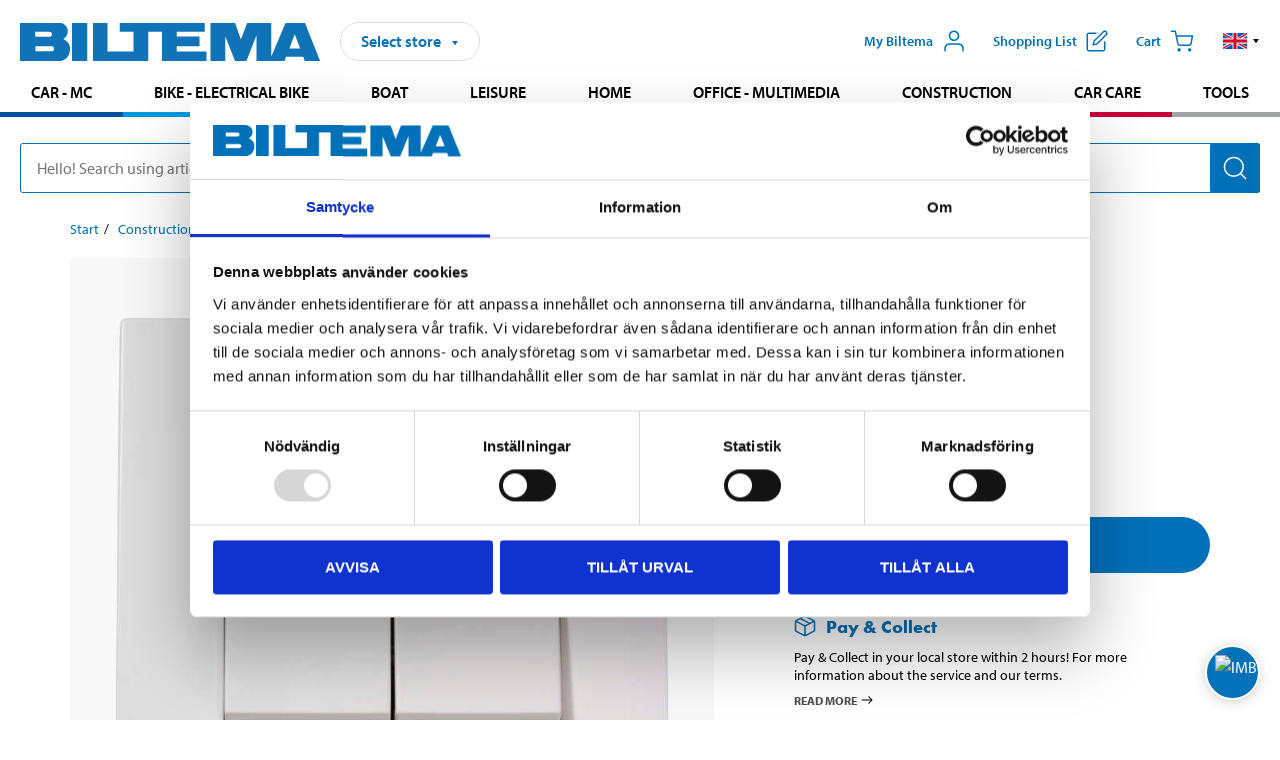

--- FILE ---
content_type: text/html; charset=utf-8
request_url: https://www.biltema.se/en-se/construction/electrical-installations/switches/switches-2000024107
body_size: 27787
content:

<!DOCTYPE html>
<!--[if IE]><html class="lt-ie10" lang="en"><![endif]-->
<!--[if !IE]><!-->
<html lang="en">
<!--<![endif]-->

<head>
        <title>Switches - Biltema.se</title>
        <meta name="description" content="Flush mounting.  10 A. 250 V." />

    <meta charset="utf-8" />
    <meta content="IE=edge" http-equiv="X-UA-Compatible" />
    <meta name="viewport" content="width=device-width, initial-scale=1" />
    <meta name="biltema" content="BT20W20" />
    <meta name="version" content="4.0.0.16289" />
    <meta name="generated" content="2026-01-19 15:06:29" />
    <meta name="theme-color" content="#0071b9" />



    <script>
        var _imbox = _imbox || [];
        var dataLayer = [];
    </script>

    <script>
        var svgIcons = new XMLHttpRequest();
        svgIcons.open("GET", "/dist/img/svg/svgsprite.svg?v=4.0.0.16289", true);
        svgIcons.send();
        svgIcons.onload = function () {
            if (svgIcons.status < 200 || svgIcons.status >= 400) return;
            var insertSvg = function () { window.document.body.insertAdjacentHTML('afterbegin', '<div class="svg--hide">' + svgIcons.responseText + '</div>'); };
            if (window.document.body) insertSvg();
            else window.document.addEventListener('DOMContentLoaded', insertSvg);
        }
    </script>

    <!-- Google Tag Manager -->
    <script>
        (function(w,d,s,l,i){w[l]=w[l]||[];w[l].push({'gtm.start':
            new Date().getTime(),event:'gtm.js'});var f=d.getElementsByTagName(s)[0],
            j=d.createElement(s),dl=l!='dataLayer'?'&l='+l:'';j.async=true;j.src=
            'https://www.googletagmanager.com/gtm.js?id='+i+dl;f.parentNode.insertBefore(j,f);
        })(window,document,'script','dataLayer','GTM-MBNCJRDW');
    </script>
    <!-- End Google Tag Manager -->

    <script>
        function getCookieValue(cookieName) {
            const cookies = document.cookie.split('; ');
            for (let cookie of cookies) {
                const [name, value] = cookie.split('=');
                if (name === cookieName) {
                    return decodeURIComponent(value);
                }
            }
            return null;
        }
        try {
            const cookieValue = getCookieValue("biltema__user");
            if (cookieValue && cookieValue !== "") {
                const data = JSON.parse(cookieValue);
                window.dataLayer = window.dataLayer || [];
                window.dataLayer.push({
                    login_status: "logged in",
                    user_id: data.id,
                });
            } else {
                window.dataLayer = window.dataLayer || [];
                window.dataLayer.push({
                    login_status: "logged out",
                });
            }
        } catch (error) {
            console.log("An GA event error occurred:", error);
        }
    </script>

    
    
    <meta property="og:image" content="https://productimages.biltema.com/v1/Image/product/xlarge/2000024107/1" />
    <meta property="og:type" content="product" />
    <meta property="og:title" content="Switches" />
    <meta property="og:url" content="https://www.biltema.se/en-se/construction/electrical-installations/switches/switches-2000024107" />

    
    

    <link rel="preconnect" href="https://www.googletagmanager.com">
    <link rel="preconnect" href="https://use.typekit.net">
    <link rel="preconnect" href="https://checkout.biltema.com">
    <link rel="preconnect" href="https://shelflocation.biltema.com">
    <link rel="preconnect" href="https://stock.biltema.com">

    <link rel="preload" as="style" href="/dist/css/main.css?v=4.0.0.16289">
    <link rel="preload" as="style" href="https://use.typekit.net/ndd4sqw.css" crossorigin>
    <link rel="stylesheet" href="/dist/css/main.css?v=4.0.0.16289">
    <link rel="stylesheet" href="https://use.typekit.net/ndd4sqw.css" crossorigin>


<link rel="canonical" href="https://www.biltema.se/en-se/construction/electrical-installations/switches/switches-2000024107" /><link rel="alternate" href="https://www.biltema.se/en-se/construction/electrical-installations/switches/switches-2000024107" hreflang="en-se" />
<link rel="alternate" href="https://www.biltema.se/bygg/elinstallationer/strombrytare/strombrytare-2000024107" hreflang="sv-se" />
<link rel="alternate" href="https://www.biltema.dk/byggeri/elinstallationer/stromafbryder/strombrytare-2000024107" hreflang="da-dk" />
<link rel="alternate" href="https://www.biltema.dk/en-dk/construction/electrical-installations/switches/strombrytare-2000024107" hreflang="en-dk" />
<link rel="alternate" href="https://www.biltema.fi/rakentaminen/sahkoasennustarvikkeet/virtakytkimet/virtakytkin-2000024107" hreflang="fi-fi" />
<link rel="alternate" href="https://www.biltema.fi/en-fi/construction/electrical-installations/switches/switches-2000024107" hreflang="en-fi" />
<link rel="alternate" href="https://www.biltema.fi/sv-fi/bygg/elinstallationer/strombrytare/strombrytare-2000024107" hreflang="sv-fi" />
<link rel="alternate" href="https://www.biltema.no/bygg/elinstallasjoner/strombrytere/strombryter-2000024107" hreflang="nb-no" />
<link rel="alternate" href="https://www.biltema.no/en-no/construction/electrical-installations/switches/switches-2000024107" hreflang="en-no" />


    
    <link rel="stylesheet" href="/dist/css/productPage.37ab8b3db7.min.css">

    <script>
        const pathname = window.location.pathname;
        const host = window.location.host;
        [
            "/da-dk",
            "/fi-fi",
            "/nb-no",
            "/sv-se"
        ].forEach((translationSubPath) => {
            const topLevelDomain = translationSubPath.slice(4, 6);
            if (pathname.slice(0, 6).toLowerCase() === translationSubPath && !host.endsWith(topLevelDomain) && !host.endsWith("com")) {
                window.location.replace(`https://${host.slice(0, host.length - 2)}${topLevelDomain}${pathname.slice(6)}`);
            }
        });
        [
            "/en-dk",
            "/en-fi",
            "/en-no",
            "/en-se",
            "/sv-fi",
        ].forEach((translationSubPath) => {
            const topLevelDomain = translationSubPath.slice(4, 6);
            if (pathname.slice(0, 6).toLowerCase() === translationSubPath && !host.endsWith(topLevelDomain) && !host.endsWith("com")) {
                window.location.replace(`https://${host.slice(0, host.length - 2)}${topLevelDomain}${translationSubPath}${pathname.slice(6)}`);
            }
        });
    </script>
<script>NS_CSM_td=19407380;NS_CSM_pd=275116664;NS_CSM_u="/clm10";NS_CSM_col="AAAAAAWvh+pWfODDW6cUavHYmojGiTZDyKx4L2P2JseVWTGv69vDn8sA3HBKrrM87qRhhc5aPQnUCJsQFgfgbunQLj+k";</script><script type="text/javascript">function sendTimingInfoInit(){setTimeout(sendTimingInfo,0)}function sendTimingInfo(){var wp=window.performance;if(wp){var c1,c2,t;c1=wp.timing;if(c1){var cm={};cm.ns=c1.navigationStart;if((t=c1.unloadEventStart)>0)cm.us=t;if((t=c1.unloadEventEnd)>0)cm.ue=t;if((t=c1.redirectStart)>0)cm.rs=t;if((t=c1.redirectEnd)>0)cm.re=t;cm.fs=c1.fetchStart;cm.dls=c1.domainLookupStart;cm.dle=c1.domainLookupEnd;cm.cs=c1.connectStart;cm.ce=c1.connectEnd;if((t=c1.secureConnectionStart)>0)cm.scs=t;cm.rqs=c1.requestStart;cm.rss=c1.responseStart;cm.rse=c1.responseEnd;cm.dl=c1.domLoading;cm.di=c1.domInteractive;cm.dcls=c1.domContentLoadedEventStart;cm.dcle=c1.domContentLoadedEventEnd;cm.dc=c1.domComplete;if((t=c1.loadEventStart)>0)cm.ls=t;if((t=c1.loadEventEnd)>0)cm.le=t;cm.tid=NS_CSM_td;cm.pid=NS_CSM_pd;cm.ac=NS_CSM_col;var xhttp=new XMLHttpRequest();if(xhttp){var JSON=JSON||{};JSON.stringify=JSON.stringify||function(ob){var t=typeof(ob);if(t!="object"||ob===null){if(t=="string")ob='"'+ob+'"';return String(ob);}else{var n,v,json=[],arr=(ob&&ob.constructor==Array);for(n in ob){v=ob[n];t=typeof(v);if(t=="string")v='"'+v+'"';else if(t=="object"&&v!==null)v=JSON.stringify(v);json.push((arr?"":'"'+n+'":')+String(v));}return(arr?"[":"{")+String(json)+(arr?"]":"}");}};xhttp.open("POST",NS_CSM_u,true);xhttp.send(JSON.stringify(cm));}}}}if(window.addEventListener)window.addEventListener("load",sendTimingInfoInit,false);else if(window.attachEvent)window.attachEvent("onload",sendTimingInfoInit);else window.onload=sendTimingInfoInit;</script></head>

<body>
    <!-- Google Tag Manager (noscript) -->
    <noscript>
        <iframe src="https://www.googletagmanager.com/ns.html?id=GTM-MBNCJRDW" accesskey=""height="0" width="0" style="display:none;visibility:hidden"></iframe>
    </noscript>
    <!-- End Google Tag Manager (noscript) -->

    <div href="#react__bypassblock" id="react__bypassblock" class="bypassblock"></div>

    <div id="overlay-root" tabindex="-1" id="react__bypassblock"></div>
    <div id="everything-sticky" tabindex="-1"></div>
    <div id="modal-root" tabindex="-1"></div>
    <div id="react__alert" tabindex="-1"></div>
    
    <input tabindex="-1" type="hidden" id="react__config__field"
           data-version="4.0.0.16289"
           data-currencysymbol=":-"
           data-marketindex="1"
           data-marketlanguage="en"
           data-locale="en-SE"
           data-currency="SEK"
           data-imagesbaseurl="https://productimages.biltema.com/v1/image/"
           data-imagesarticlebaseurl="https://productimages.biltema.com/v1/image/article/"
           data-imagesproductbaseurl="https://productimages.biltema.com/v1/image/product/"
           data-trackorderbaseurl="https://trackorder.biltema.com/v1/"
           data-stockbaseurl="https://stock.biltema.com/v1/stock/"
           data-shelfbaseurl="https://shelflocation.biltema.com/v2/ShelfLocation/"
           data-typeaheadbaseurl="https://find.biltema.com/v4/web/typeahead/"
           data-productsbaseurl="https://find.biltema.com/v1/web/products/"
           data-documentsbaseurl="https://docs.biltema.com/"
           data-friendsbaseurl="https://my.biltema.com/"
           data-articlebaseurl="https://articles.biltema.com/"
           data-pricingbaseurl="https://price.biltema.com/v2/"
           data-storesbaseurl="https://stores.biltema.com/v1"
           data-webshopstoreid="399"
           data-EnergyBadgeIds="6,7,8,9,10,11,12,43,44,45,46,48,49,50,55,56,57,58,61,63,70,71,72,73,74,79,80,81,83,84,88,89,90,91,92,93,94"
           data-shoppinglisturl="/en-se/shopping-list/"
           data-hasmybiltema="True"
           data-mybiltemarooturl="/en-se/my-biltema/"
           data-recommendationbaseurl="https://productrecommendations.biltema.com/v1"
           data-checkoutsiteurl="https://checkout.biltema.se/"
           data-checkoutbaseurl="https://checkout.biltema.com/"
           data-trackordersiteurl="https://trackorder.biltema.se/"
           data-payandcollectinformationpageurl="/en-se/about-biltema/customer-service/purchase-information/pay-and-collect/how-pay-and-collect-works/"
           data-haspayandcollect="True"
           data-searchlandingpage="/en-se/search-page/"
           data-rekopage="/en-se/search-for-car-spare-parts/"
           data-rekolandingpage="/en-se/car---mc/"
           data-mcCategory="/en-se/car---mc/mc/"
           data-trailerCategory=""
           data-caravanCategory="/en-se/leisure/caravans-and-mobile-homes/"
           data-rekobaseurl="https://reko.biltema.com/v1/Reko/"
           data-rekoapiurl="https://reko2.biltema.com/" 
           data-mybiltemaapiurl="https://my.biltema.com/"/>



    <span id="react__statetrigger" tabindex="-1"></span>
    <div class="header__container">
        <header role="banner" class="header">

            <button type="button" class="button__menu s__hide--on-tablet--large--up" aria-label="Menu alternatives" onClick="javascript:window.toggleMenu(true, '')">
                <svg class="icon icon__blue" aria-hidden="true">
                    <use xlink:href="#icon__hamburger"></use>
                </svg>
                <span class="s__visibility--hidden">Menu</span>
            </button>

            <a href="/en-se/" class="header__logo">
                <img src="/dist/img/logos/biltema-logo.svg" class="header__logo--img" alt="Biltema logo" />
            </a>


<div id="react__storeselector" class="s__noprint"></div>




<nav class="nav__features js__navfeaturemenu">
    <ul>
            <li id="myBiltemaTopMenuItem">
                <button class="button" type="button" onclick="javascript:window.toggleMyBiltemaOverview(true);"
                    aria-label="Open My Biltema menu">
                    <span
                        class="s__show--on-desktop--small--up button__copy--left margin__bottom--auto">My Biltema</span>
                    <span class="s__show--on-desktop--small--up button__copy--left s__loggedin s__hide">
                        <span class="s__login__message">
                            Welcome
                        </span>
                        <!--  -->
                    </span>
                    <svg class="icon__m icon__blue margin__bottom--auto" aria-hidden="true">
                        <use xlink:href="#icon__user"></use>
                    </svg>
                </button>
            </li>

            <li>
                <button type="button" onclick="javascript:window.toggleMyBiltemaWishList(true);"
                    title="Show shopping list"
                    aria-label="Show shopping list">
                    <span
                        class="s__show--on-desktop--small--up button__copy--left margin__bottom--auto">Shopping list</span>
                    <svg class="icon__m icon__blue margin__bottom--auto" aria-hidden="true">
                        <use xlink:href="#icon__add-to-list"></use>
                        <span class="s__hide icon__itemindicator icon__itemindicator--grey" id="wishlistIndicator"></span>
                    </svg>
                </button>
            </li>

        <li>
            <button type="button" onclick="javascript:window.toggleCart(true);"
                aria-label="Cart">
                <span
                    class="s__show--on-desktop--small--up button__copy--left margin__bottom--auto">Cart</span>
                <svg class="icon__m icon__blue margin__bottom--auto" aria-hidden="true">
                    <use xlink:href="#icon__cart"></use>
                    <span class="s__hide icon__itemindicator icon__itemindicator--grey" id="cartIndicator"></span>
                </svg>
            </button>
        </li>



    <li class="lang__selector--desktop s__show--on-tablet--large--up">
        <a href="javascript:void(0);" title="Selected language: English (Sweden)" class="js__navfeature--toggle" role="button" aria-label="Selected language: English (Sweden), click to select from accessible languages">
            <svg class="icon" aria-label="Selected language: English (Sweden)">
                <use xlink:href="#icon__flag--EN"></use>
            </svg>
            <svg class="icon__right icon__xxs icon__black" aria-hidden="true">
                <use xlink:href="#icon__arrow--rounded"></use>
            </svg>
        </a>
        <div class="js__navfeature--dropdown langselector--dropdown">
            <ul>
                    <li>
                        <a href="/bygg/elinstallationer/strombrytare/strombrytare-2000024107" title="Select language: Svenska (Sverige)">
                            <svg class="icon icon__left" aria-label="Select language: Svenska (Sverige)">
                                <use xlink:href="#icon__flag--SV"></use>
                            </svg>
                            <span>Svenska (Sverige)</span>
                        </a>
                    </li>
                    <li>
                        <a href="/en-se/construction/electrical-installations/switches/switches-2000024107" title="Select language: English (Sweden)">
                            <svg class="icon icon__left" aria-label="Select language: English (Sweden)">
                                <use xlink:href="#icon__flag--EN"></use>
                            </svg>
                            <span>English (Sweden)</span>
                        </a>
                    </li>
            </ul>
        </div>
    </li>

    </ul>
</nav>


<div id="react__menu__cart"></div>
<div id="react__menu__mybiltema__overview"></div>
<div id="react__menu__mybiltema__wishlist"></div>
<div id="react__menu__storeSelector"></div>
<div id="react__menu__highlight"></div>

        </header>
    </div>

    <div id="react__mainmenu" class="relative">
        <div class="nav__container s__show--on-tablet--large--up js__menu">
            <nav class="nav__main ">

                <div class="nav__actions s__hide--on-tablet--large--up">
                    <button type="button" class="button__close button__right js__menu--close" aria-label="Close menu">
                        <svg class="icon__s icon__left" aria-hidden="true">
                            <use xlink:href="#icon__close"></use>
                        </svg>
                        <span>Close</span>
                    </button>
                </div>



    <ul role="menu" class="nav__menu nav__menu--initial">
            <li role="menuitem" class="border-color--car--mc">
                <a href="/en-se/car---mc/">Car - MC</a>
            </li>
            <li role="menuitem" class="border-color--bike">
                <a href="/en-se/bike-electrical-bike/">Bike - Electrical bike</a>
            </li>
            <li role="menuitem" class="border-color--boat">
                <a href="/en-se/boat/">Boat</a>
            </li>
            <li role="menuitem" class="border-color--leisure">
                <a href="/en-se/leisure/">Leisure</a>
            </li>
            <li role="menuitem" class="border-color--home">
                <a href="/en-se/home/">Home</a>
            </li>
            <li role="menuitem" class="border-color--office">
                <a href="/en-se/office---technology/">Office - Multimedia</a>
            </li>
            <li role="menuitem" class="border-color--construction">
                <a href="/en-se/construction/">Construction</a>
            </li>
            <li role="menuitem" class="border-color--carcare">
                <a href="/en-se/car-care/">Car care</a>
            </li>
            <li role="menuitem" class="border-color--tools">
                <a href="/en-se/tools/">Tools</a>
            </li>
    </ul>






    <div class="s__hide--on-tablet--large--up langselector--mobile langselector--in-menu">

        <a href="#" title="Selected language: English (Sweden)" class="js__dropdown--toggle langselector__button" role="button" aria-label="Selected language: English (Sweden), click to select from accessible languages">
            <div class="langselector__headline">
                Select language:
            </div>

            <div class="langselector__selected s__show--on-mobile--medium--up">
                English (Sweden)
            </div>

            <svg class="icon icon__m" aria-label="Select language: English (Sweden)">
                <use xlink:href="#icon__flag--EN"></use>
            </svg>
            <svg class="icon__right icon__xxs icon__black" aria-hidden="true">
                <use xlink:href="#icon__arrow--rounded"></use>
            </svg>
        </a>

        <div class="js__dropdown s__expandable">
            <ul class="langselector__list">
                    <li>
                        <a href="/bygg/elinstallationer/strombrytare/strombrytare-2000024107" title="Select language: Svenska (Sverige)">
                            <svg class="icon icon__left" aria-label="Select language: Svenska (Sverige)">
                                <use xlink:href="#icon__flag--SV"></use>
                            </svg>
                            <span>Svenska (Sverige)</span>
                        </a>
                    </li>
                    <li>
                        <a href="/en-se/construction/electrical-installations/switches/switches-2000024107" title="Select language: English (Sweden)">
                            <svg class="icon icon__left" aria-label="Select language: English (Sweden)">
                                <use xlink:href="#icon__flag--EN"></use>
                            </svg>
                            <span>English (Sweden)</span>
                        </a>
                    </li>
            </ul>
        </div>
    </div>





                


    <ul role="menu" class="nav__support--strong s__hide--on-tablet--large--up">
            <li role="menuitem">
                <a href="/en-se/about-biltema/customer-service/services-and-offers/presentkort/" title="Buy  Biltema gift card – valid  in stores">Gift card</a>
            </li>
            <li role="menuitem">
                <a href="/en-se/about-biltema/customer-service/purchase-information/pay-and-collect/how-pay-and-collect-works/" title="Use Pay &amp; Collect – order online and pick up at your local Biltema store">Pay &amp; Collect</a>
            </li>
            <li role="menuitem">
                <a href="/en-se/about-biltema/biltema-cafe/" title="Visit Biltema Café – view our menu and opening hours">Biltema Caf&#233;</a>
            </li>
            <li role="menuitem">
                <a href="/en-se/news-and-inspiration/" title="Read the latest Biltema news, tips and inspirational content">News and inspiration</a>
            </li>
            <li role="menuitem">
                <a href="/en-se/about-biltema/customer-service/" title="Contact Biltema customer service – frequently asked questions and support">Customer service</a>
            </li>
            <li role="menuitem">
                <a href="javascript:window.toggleManageCookies();" title="Manage your cookie preferences on Biltema’s website">Cookie settings</a>
            </li>
            <li role="menuitem">
                <a href="/en-se/about-biltema/sustainability/" title="Learn about Biltema’s sustainability initiatives and environmental efforts">Sustainability</a>
            </li>
    </ul>



                





            </nav>
        </div>
    </div>

    <div class="quicksearch__target" id="react__quicksearch">
        <div class="quicksearch__temporary-wrapper">
            <div class="quicksearch__container">
            <div>
                <div role="search" class="quicksearch">
                    <input type="search" class="quicksearch__input" data-placeholderdesktop="Hello! Search using article number, registration number, OE number or free text." data-placeholdermobile="Search using art. no, reg. no or free text." placeholder="" value="" aria-labellby="searchbutton" />
                    <button id="searchbutton" type="button" class="button__search button__solid--blue" aria-label="Search for products and product categories">
                        <svg class="icon icon__white" aria-hidden="true">
                            <use xlink:href="#icon__search"></use>
                        </svg>
                        <span class="s__visibility--hidden">Search</span>
                    </button>
                </div>
            </div>
        </div>
        </div>
    </div>

        <div id="react__largeSiteAlert"></div>
            <div id="react__imboxtrigger" class="imbox"></div>

    <main id="react__maincontent" tabindex="-1">
        





<script>
    window.productData = window.productData || {"mainImageUrl":"https://productimages.biltema.com/v1/Image/product/xlarge/2000024107/1","mainLargeImageUrl":"https://productimages.biltema.com/v1/Image/product/xxlarge/2000024107/1","variations":[{"name":"DESIGN DOUBLESTAIR SWITCH","articleNumber":"44640","articleNumberFriendlyName":"44-640","priceIncVAT":59.900000000,"discountPageUrl":null,"priceExVAT":47.920000000,"imageUrl":"https://productimages.biltema.com/v1/Image/article/large/44640/1","imageUrlSmall":"https://productimages.biltema.com/v1/Image/article/small/44640/1","imageUrlMedium":"https://productimages.biltema.com/v1/Image/article/medium/44640/1","imageUrlLarge":"https://productimages.biltema.com/v1/Image/article/large/44640/1","imageUrlXLarge":"https://productimages.biltema.com/v1/Image/article/xlarge/44640/1","imageUrlAppXLarge":"https://productimages.biltema.com/v1/Image/app/article/xlarge/44640/1","imageUrlXXLarge":"https://productimages.biltema.com/v1/Image/article/xxlarge/44640/1","unitPrice":59.9,"unit":null,"isOtherUnitMain":false,"hasUnitPrice":false,"hasMultiPrice":false,"technicalProperties":[],"discounts":[],"discountBundles":[],"previousPrice":0.000000000,"isPriceReduced":false,"isClearanceSale":false,"isMixAndMatch":false,"isWarranty":false,"warranty":0,"description":null,"badges":{"badges":null,"energyBadges":null,"ordinaryBadges":null,"isMultiPrice":false,"isNews":false,"isPriceReduced":false,"isClearanceSale":false,"isWarranty":false,"isTested":false,"warranty":0,"articleNumber":"44640"},"isEnergyDeclarationVariation":false,"isReko":false,"isRekoUniversal":false,"isChemicalClassified":false,"chemicalClassification":null,"categoryHierarchy":"Construction/Electrical installations/Switches","valueAddedServices":[],"replacedBy":null,"mainUnit":"piece","isUnitPriceMainPresentationPrice":false,"analyticsProductEntity":{"id":"44640","name":"DESIGN DOUBLESTAIR SWITCH","price":"59,900000000","categoryHierarchy":"Construction/Electrical installations/Switches","categories":["Construction","Electrical installations","Switches"]},"isPhasedOut":true,"promotionIsPriceReducedStartDate":null,"promotionIsPriceReducedStopDate":null}],"variationGroups":[],"biltemaCardImageUrl":null,"biltemaCardCalloutText":null,"biltemaCardReadMoreUrl":null,"biltemaCardReadMoreUrlText":null,"biltemaCardReadAutomaticShowThreshold":0,"biltemaCardShouldShowOnGlobalLevel":false,"hasTestedArticle":false,"technicalProperties":[],"singleArticle":{"name":"DESIGN DOUBLESTAIR SWITCH","articleNumber":"44640","articleNumberFriendlyName":"44-640","priceIncVAT":59.900000000,"discountPageUrl":null,"priceExVAT":47.920000000,"imageUrl":"https://productimages.biltema.com/v1/Image/article/large/44640/1","imageUrlSmall":"https://productimages.biltema.com/v1/Image/article/small/44640/1","imageUrlMedium":"https://productimages.biltema.com/v1/Image/article/medium/44640/1","imageUrlLarge":"https://productimages.biltema.com/v1/Image/article/large/44640/1","imageUrlXLarge":"https://productimages.biltema.com/v1/Image/article/xlarge/44640/1","imageUrlAppXLarge":"https://productimages.biltema.com/v1/Image/app/article/xlarge/44640/1","imageUrlXXLarge":"https://productimages.biltema.com/v1/Image/article/xxlarge/44640/1","unitPrice":59.9,"unit":null,"isOtherUnitMain":false,"hasUnitPrice":false,"hasMultiPrice":false,"technicalProperties":[],"discounts":[],"discountBundles":[],"previousPrice":0.000000000,"isPriceReduced":false,"isClearanceSale":false,"isMixAndMatch":false,"isWarranty":false,"warranty":0,"description":null,"badges":{"badges":null,"energyBadges":null,"ordinaryBadges":null,"isMultiPrice":false,"isNews":false,"isPriceReduced":false,"isClearanceSale":false,"isWarranty":false,"isTested":false,"warranty":0,"articleNumber":"44640"},"isEnergyDeclarationVariation":false,"isReko":false,"isRekoUniversal":false,"isChemicalClassified":false,"chemicalClassification":null,"categoryHierarchy":"Construction/Electrical installations/Switches","valueAddedServices":[],"replacedBy":null,"mainUnit":"piece","isUnitPriceMainPresentationPrice":false,"analyticsProductEntity":{"id":"44640","name":"DESIGN DOUBLESTAIR SWITCH","price":"59,900000000","categoryHierarchy":"Construction/Electrical installations/Switches","categories":["Construction","Electrical installations","Switches"]},"isPhasedOut":true,"promotionIsPriceReducedStartDate":null,"promotionIsPriceReducedStopDate":null},"firstArticleChild":"44640","upSell":{"name":"Related products","sectionText":null,"relatedEntries":[{"name":"Switch, recessed","articleNumber":null,"articleNumberFriendlyName":null,"imageUrl":"https://productimages.biltema.com/v1/Image/product/large/2000022359/1","imageUrlSmall":"https://productimages.biltema.com/v1/Image/product/small/2000022359/1","imageUrlMedium":"https://productimages.biltema.com/v1/Image/product/medium/2000022359/1","imageUrlLarge":"https://productimages.biltema.com/v1/Image/product/large/2000022359/1","imageUrlXLarge":"https://productimages.biltema.com/v1/Image/product/xlarge/2000022359/1","imageUrlAppXLarge":"https://productimages.biltema.com/v1/Image/app/article/xlarge/2000022359/1","imageUrlXXLarge":"https://productimages.biltema.com/v1/Image/product/xxlarge/2000022359/1","url":"/en-se/construction/electrical-installations/switches/switch-recessed-2000022359","relatedEntryType":null,"priceIncVAT":"44,90","priceSuffix":":-","isSingleArticle":false,"hasMultiPrice":true,"isPriceReduced":false,"isClearanceSale":false,"previousPrice":null,"isFromPrice":true,"isTested":false,"testedComment":null,"discounts":[],"badges":{"badges":"null","energyBadges":null,"ordinaryBadges":null,"isMultiPrice":true,"isNews":false,"isPriceReduced":false,"isClearanceSale":false,"isWarranty":true,"isTested":false,"warranty":0,"articleNumber":null},"relatedEntryGroup":0,"analyticsProductEntity":{"id":"463149","name":"Switch, step current, 10 pcs.","price":"329,000000000","categoryHierarchy":"Construction/Electrical installations/Switches","categories":["Construction","Electrical installations","Switches"]},"description":null},{"name":"Outdoor Switch, single, white","articleNumber":"44644","articleNumberFriendlyName":"44-644","imageUrl":"https://productimages.biltema.com/v1/Image/product/large/2000051362/1","imageUrlSmall":"https://productimages.biltema.com/v1/Image/product/small/2000051362/1","imageUrlMedium":"https://productimages.biltema.com/v1/Image/product/medium/2000051362/1","imageUrlLarge":"https://productimages.biltema.com/v1/Image/product/large/2000051362/1","imageUrlXLarge":"https://productimages.biltema.com/v1/Image/product/xlarge/2000051362/1","imageUrlAppXLarge":"https://productimages.biltema.com/v1/Image/app/article/xlarge/2000051362/1","imageUrlXXLarge":"https://productimages.biltema.com/v1/Image/product/xxlarge/2000051362/1","url":"/en-se/construction/electrical-installations/switches/outdoor-switch-single-white-2000051362","relatedEntryType":null,"priceIncVAT":"59,90","priceSuffix":":-","isSingleArticle":true,"hasMultiPrice":false,"isPriceReduced":false,"isClearanceSale":false,"previousPrice":0.000000000,"isFromPrice":false,"isTested":false,"testedComment":null,"discounts":[],"badges":{"badges":null,"energyBadges":null,"ordinaryBadges":null,"isMultiPrice":false,"isNews":false,"isPriceReduced":false,"isClearanceSale":false,"isWarranty":false,"isTested":false,"warranty":1,"articleNumber":"44644"},"relatedEntryGroup":0,"analyticsProductEntity":{"id":"44644","name":"Outdoor Switch, single, white","price":"59,900000000","categoryHierarchy":"Construction/Electrical installations/Switches","categories":["Construction","Electrical installations","Switches"]},"description":null},{"name":"Twist switch, 2-pole","articleNumber":"44070","articleNumberFriendlyName":"44-070","imageUrl":"https://productimages.biltema.com/v1/Image/product/large/2000022477/1","imageUrlSmall":"https://productimages.biltema.com/v1/Image/product/small/2000022477/1","imageUrlMedium":"https://productimages.biltema.com/v1/Image/product/medium/2000022477/1","imageUrlLarge":"https://productimages.biltema.com/v1/Image/product/large/2000022477/1","imageUrlXLarge":"https://productimages.biltema.com/v1/Image/product/xlarge/2000022477/1","imageUrlAppXLarge":"https://productimages.biltema.com/v1/Image/app/article/xlarge/2000022477/1","imageUrlXXLarge":"https://productimages.biltema.com/v1/Image/product/xxlarge/2000022477/1","url":"/en-se/construction/electrical-installations/switches/twist-switch-2-pole-2000022477","relatedEntryType":null,"priceIncVAT":"109","priceSuffix":":-","isSingleArticle":true,"hasMultiPrice":false,"isPriceReduced":false,"isClearanceSale":false,"previousPrice":0.000000000,"isFromPrice":false,"isTested":false,"testedComment":null,"discounts":[],"badges":{"badges":null,"energyBadges":null,"ordinaryBadges":null,"isMultiPrice":false,"isNews":false,"isPriceReduced":false,"isClearanceSale":false,"isWarranty":false,"isTested":false,"warranty":1,"articleNumber":"44070"},"relatedEntryGroup":0,"analyticsProductEntity":{"id":"44070","name":"Twist switch, 2-pole","price":"109,000000000","categoryHierarchy":"Construction/Electrical installations/Switches","categories":["Construction","Electrical installations","Switches"]},"description":null},{"name":"Heightening frame","articleNumber":null,"articleNumberFriendlyName":null,"imageUrl":"https://productimages.biltema.com/v1/Image/product/large/2000032694/1","imageUrlSmall":"https://productimages.biltema.com/v1/Image/product/small/2000032694/1","imageUrlMedium":"https://productimages.biltema.com/v1/Image/product/medium/2000032694/1","imageUrlLarge":"https://productimages.biltema.com/v1/Image/product/large/2000032694/1","imageUrlXLarge":"https://productimages.biltema.com/v1/Image/product/xlarge/2000032694/1","imageUrlAppXLarge":"https://productimages.biltema.com/v1/Image/app/article/xlarge/2000032694/1","imageUrlXXLarge":"https://productimages.biltema.com/v1/Image/product/xxlarge/2000032694/1","url":"/en-se/construction/electrical-installations/switches/heightening-frame-2000032694","relatedEntryType":null,"priceIncVAT":"39,90","priceSuffix":":-","isSingleArticle":false,"hasMultiPrice":false,"isPriceReduced":false,"isClearanceSale":false,"previousPrice":null,"isFromPrice":true,"isTested":false,"testedComment":null,"discounts":[],"badges":{"badges":"null","energyBadges":null,"ordinaryBadges":null,"isMultiPrice":false,"isNews":false,"isPriceReduced":false,"isClearanceSale":false,"isWarranty":false,"isTested":false,"warranty":0,"articleNumber":null},"relatedEntryGroup":0,"analyticsProductEntity":{"id":"44683","name":"Heightening frame, 21 mm, 1 chamber","price":"44,900000000","categoryHierarchy":"Construction/Electrical installations/Switches","categories":["Construction","Electrical installations","Switches"]},"description":null},{"name":"Switch with lamp, 3-pole, 16 A","articleNumber":"350001","articleNumberFriendlyName":"35-0001","imageUrl":"https://productimages.biltema.com/v1/Image/product/large/2000021057/1","imageUrlSmall":"https://productimages.biltema.com/v1/Image/product/small/2000021057/1","imageUrlMedium":"https://productimages.biltema.com/v1/Image/product/medium/2000021057/1","imageUrlLarge":"https://productimages.biltema.com/v1/Image/product/large/2000021057/1","imageUrlXLarge":"https://productimages.biltema.com/v1/Image/product/xlarge/2000021057/1","imageUrlAppXLarge":"https://productimages.biltema.com/v1/Image/app/article/xlarge/2000021057/1","imageUrlXXLarge":"https://productimages.biltema.com/v1/Image/product/xxlarge/2000021057/1","url":"/en-se/construction/electrical-installations/switches/switch-with-lamp-3-pole-16-a-2000021057","relatedEntryType":null,"priceIncVAT":"279","priceSuffix":":-","isSingleArticle":true,"hasMultiPrice":false,"isPriceReduced":false,"isClearanceSale":false,"previousPrice":0.000000000,"isFromPrice":false,"isTested":false,"testedComment":null,"discounts":[],"badges":{"badges":null,"energyBadges":null,"ordinaryBadges":null,"isMultiPrice":false,"isNews":false,"isPriceReduced":false,"isClearanceSale":false,"isWarranty":false,"isTested":false,"warranty":1,"articleNumber":"350001"},"relatedEntryGroup":0,"analyticsProductEntity":{"id":"350001","name":"Switch with lamp, 3-pole, 16 A","price":"279,000000000","categoryHierarchy":"Construction/Electrical installations/Switches","categories":["Construction","Electrical installations","Switches"]},"description":null},{"name":"Raised Frame, 2-Way Wall Socket","articleNumber":"44687","articleNumberFriendlyName":"44-687","imageUrl":"https://productimages.biltema.com/v1/Image/product/large/2000034720/1","imageUrlSmall":"https://productimages.biltema.com/v1/Image/product/small/2000034720/1","imageUrlMedium":"https://productimages.biltema.com/v1/Image/product/medium/2000034720/1","imageUrlLarge":"https://productimages.biltema.com/v1/Image/product/large/2000034720/1","imageUrlXLarge":"https://productimages.biltema.com/v1/Image/product/xlarge/2000034720/1","imageUrlAppXLarge":"https://productimages.biltema.com/v1/Image/app/article/xlarge/2000034720/1","imageUrlXXLarge":"https://productimages.biltema.com/v1/Image/product/xxlarge/2000034720/1","url":"/en-se/construction/electrical-installations/switches/raised-frame-2-way-wall-socket-2000034720","relatedEntryType":null,"priceIncVAT":"22,90","priceSuffix":":-","isSingleArticle":true,"hasMultiPrice":false,"isPriceReduced":false,"isClearanceSale":false,"previousPrice":0.000000000,"isFromPrice":false,"isTested":false,"testedComment":null,"discounts":[],"badges":{"badges":null,"energyBadges":null,"ordinaryBadges":null,"isMultiPrice":false,"isNews":false,"isPriceReduced":false,"isClearanceSale":false,"isWarranty":false,"isTested":false,"warranty":0,"articleNumber":"44687"},"relatedEntryGroup":0,"analyticsProductEntity":{"id":"44687","name":"Raised Frame, 2-Way Wall Socket","price":"22,900000000","categoryHierarchy":"Construction/Electrical installations/Switches","categories":["Construction","Electrical installations","Switches"]},"description":null},{"name":"Outdoor Switch, single, grey/black","articleNumber":"357101","articleNumberFriendlyName":"35-7101","imageUrl":"https://productimages.biltema.com/v1/Image/product/large/2000051360/1","imageUrlSmall":"https://productimages.biltema.com/v1/Image/product/small/2000051360/1","imageUrlMedium":"https://productimages.biltema.com/v1/Image/product/medium/2000051360/1","imageUrlLarge":"https://productimages.biltema.com/v1/Image/product/large/2000051360/1","imageUrlXLarge":"https://productimages.biltema.com/v1/Image/product/xlarge/2000051360/1","imageUrlAppXLarge":"https://productimages.biltema.com/v1/Image/app/article/xlarge/2000051360/1","imageUrlXXLarge":"https://productimages.biltema.com/v1/Image/product/xxlarge/2000051360/1","url":"/en-se/construction/electrical-installations/switches/outdoor-switch-single-greyblack-2000051360","relatedEntryType":null,"priceIncVAT":"59,90","priceSuffix":":-","isSingleArticle":true,"hasMultiPrice":false,"isPriceReduced":false,"isClearanceSale":false,"previousPrice":0.000000000,"isFromPrice":false,"isTested":false,"testedComment":null,"discounts":[],"badges":{"badges":null,"energyBadges":null,"ordinaryBadges":null,"isMultiPrice":false,"isNews":false,"isPriceReduced":false,"isClearanceSale":false,"isWarranty":false,"isTested":false,"warranty":1,"articleNumber":"357101"},"relatedEntryGroup":0,"analyticsProductEntity":{"id":"357101","name":"Outdoor Switch, single, grey/black","price":"59,900000000","categoryHierarchy":"Construction/Electrical installations/Switches","categories":["Construction","Electrical installations","Switches"]},"description":null},{"name":"Outdoor Switch, single, black","articleNumber":"357108","articleNumberFriendlyName":"35-7108","imageUrl":"https://productimages.biltema.com/v1/Image/product/large/2000017398/1","imageUrlSmall":"https://productimages.biltema.com/v1/Image/product/small/2000017398/1","imageUrlMedium":"https://productimages.biltema.com/v1/Image/product/medium/2000017398/1","imageUrlLarge":"https://productimages.biltema.com/v1/Image/product/large/2000017398/1","imageUrlXLarge":"https://productimages.biltema.com/v1/Image/product/xlarge/2000017398/1","imageUrlAppXLarge":"https://productimages.biltema.com/v1/Image/app/article/xlarge/2000017398/1","imageUrlXXLarge":"https://productimages.biltema.com/v1/Image/product/xxlarge/2000017398/1","url":"/en-se/construction/electrical-installations/switches/outdoor-switch-single-black-2000017398","relatedEntryType":null,"priceIncVAT":"59,90","priceSuffix":":-","isSingleArticle":true,"hasMultiPrice":false,"isPriceReduced":false,"isClearanceSale":false,"previousPrice":0.000000000,"isFromPrice":false,"isTested":false,"testedComment":null,"discounts":[],"badges":{"badges":null,"energyBadges":null,"ordinaryBadges":null,"isMultiPrice":false,"isNews":false,"isPriceReduced":false,"isClearanceSale":false,"isWarranty":false,"isTested":false,"warranty":0,"articleNumber":"357108"},"relatedEntryGroup":0,"analyticsProductEntity":{"id":"357108","name":"Outdoor Switch, single, black","price":"59,900000000","categoryHierarchy":"Construction/Electrical installations/Switches","categories":["Construction","Electrical installations","Switches"]},"description":null},{"name":"Cover Frame","articleNumber":null,"articleNumberFriendlyName":null,"imageUrl":"https://productimages.biltema.com/v1/Image/product/large/2000022349/1","imageUrlSmall":"https://productimages.biltema.com/v1/Image/product/small/2000022349/1","imageUrlMedium":"https://productimages.biltema.com/v1/Image/product/medium/2000022349/1","imageUrlLarge":"https://productimages.biltema.com/v1/Image/product/large/2000022349/1","imageUrlXLarge":"https://productimages.biltema.com/v1/Image/product/xlarge/2000022349/1","imageUrlAppXLarge":"https://productimages.biltema.com/v1/Image/app/article/xlarge/2000022349/1","imageUrlXXLarge":"https://productimages.biltema.com/v1/Image/product/xxlarge/2000022349/1","url":"/en-se/construction/electrical-installations/switches/cover-frame-2000022349","relatedEntryType":null,"priceIncVAT":"39,90","priceSuffix":":-","isSingleArticle":false,"hasMultiPrice":false,"isPriceReduced":false,"isClearanceSale":false,"previousPrice":null,"isFromPrice":true,"isTested":false,"testedComment":null,"discounts":[],"badges":{"badges":"null","energyBadges":null,"ordinaryBadges":null,"isMultiPrice":false,"isNews":false,"isPriceReduced":false,"isClearanceSale":false,"isWarranty":false,"isTested":false,"warranty":0,"articleNumber":null},"relatedEntryGroup":0,"analyticsProductEntity":{"id":"46910","name":"Cover Frame, 2 compartment","price":"39,900000000","categoryHierarchy":"Construction/Electrical installations/Switches","categories":["Construction","Electrical installations","Switches"]},"description":null},{"name":"Outdoor Switch, double, white","articleNumber":"44645","articleNumberFriendlyName":"44-645","imageUrl":"https://productimages.biltema.com/v1/Image/product/large/2000051363/1","imageUrlSmall":"https://productimages.biltema.com/v1/Image/product/small/2000051363/1","imageUrlMedium":"https://productimages.biltema.com/v1/Image/product/medium/2000051363/1","imageUrlLarge":"https://productimages.biltema.com/v1/Image/product/large/2000051363/1","imageUrlXLarge":"https://productimages.biltema.com/v1/Image/product/xlarge/2000051363/1","imageUrlAppXLarge":"https://productimages.biltema.com/v1/Image/app/article/xlarge/2000051363/1","imageUrlXXLarge":"https://productimages.biltema.com/v1/Image/product/xxlarge/2000051363/1","url":"/en-se/construction/electrical-installations/switches/outdoor-switch-double-white-2000051363","relatedEntryType":null,"priceIncVAT":"69,90","priceSuffix":":-","isSingleArticle":true,"hasMultiPrice":false,"isPriceReduced":false,"isClearanceSale":false,"previousPrice":0.000000000,"isFromPrice":false,"isTested":false,"testedComment":null,"discounts":[],"badges":{"badges":null,"energyBadges":null,"ordinaryBadges":null,"isMultiPrice":false,"isNews":false,"isPriceReduced":false,"isClearanceSale":false,"isWarranty":false,"isTested":false,"warranty":1,"articleNumber":"44645"},"relatedEntryGroup":0,"analyticsProductEntity":{"id":"44645","name":"Outdoor Switch, double, white","price":"69,900000000","categoryHierarchy":"Construction/Electrical installations/Switches","categories":["Construction","Electrical installations","Switches"]},"description":null},{"name":"Outdoor Switch, double, black","articleNumber":"357109","articleNumberFriendlyName":"35-7109","imageUrl":"https://productimages.biltema.com/v1/Image/product/large/2000051353/1","imageUrlSmall":"https://productimages.biltema.com/v1/Image/product/small/2000051353/1","imageUrlMedium":"https://productimages.biltema.com/v1/Image/product/medium/2000051353/1","imageUrlLarge":"https://productimages.biltema.com/v1/Image/product/large/2000051353/1","imageUrlXLarge":"https://productimages.biltema.com/v1/Image/product/xlarge/2000051353/1","imageUrlAppXLarge":"https://productimages.biltema.com/v1/Image/app/article/xlarge/2000051353/1","imageUrlXXLarge":"https://productimages.biltema.com/v1/Image/product/xxlarge/2000051353/1","url":"/en-se/construction/electrical-installations/switches/outdoor-switch-double-black-2000051353","relatedEntryType":null,"priceIncVAT":"69,90","priceSuffix":":-","isSingleArticle":true,"hasMultiPrice":false,"isPriceReduced":false,"isClearanceSale":false,"previousPrice":0.000000000,"isFromPrice":false,"isTested":false,"testedComment":null,"discounts":[],"badges":{"badges":null,"energyBadges":null,"ordinaryBadges":null,"isMultiPrice":false,"isNews":false,"isPriceReduced":false,"isClearanceSale":false,"isWarranty":false,"isTested":false,"warranty":0,"articleNumber":"357109"},"relatedEntryGroup":0,"analyticsProductEntity":{"id":"357109","name":"Outdoor Switch, double, black","price":"69,900000000","categoryHierarchy":"Construction/Electrical installations/Switches","categories":["Construction","Electrical installations","Switches"]},"description":null},{"name":"Outdoor Switch, double, grey/black","articleNumber":"357111","articleNumberFriendlyName":"35-7111","imageUrl":"https://productimages.biltema.com/v1/Image/product/large/2000051361/1","imageUrlSmall":"https://productimages.biltema.com/v1/Image/product/small/2000051361/1","imageUrlMedium":"https://productimages.biltema.com/v1/Image/product/medium/2000051361/1","imageUrlLarge":"https://productimages.biltema.com/v1/Image/product/large/2000051361/1","imageUrlXLarge":"https://productimages.biltema.com/v1/Image/product/xlarge/2000051361/1","imageUrlAppXLarge":"https://productimages.biltema.com/v1/Image/app/article/xlarge/2000051361/1","imageUrlXXLarge":"https://productimages.biltema.com/v1/Image/product/xxlarge/2000051361/1","url":"/en-se/construction/electrical-installations/switches/outdoor-switch-double-greyblack-2000051361","relatedEntryType":null,"priceIncVAT":"69,90","priceSuffix":":-","isSingleArticle":true,"hasMultiPrice":false,"isPriceReduced":false,"isClearanceSale":false,"previousPrice":0.000000000,"isFromPrice":false,"isTested":false,"testedComment":null,"discounts":[],"badges":{"badges":null,"energyBadges":null,"ordinaryBadges":null,"isMultiPrice":false,"isNews":false,"isPriceReduced":false,"isClearanceSale":false,"isWarranty":false,"isTested":false,"warranty":1,"articleNumber":"357111"},"relatedEntryGroup":0,"analyticsProductEntity":{"id":"357111","name":"Outdoor Switch, double, grey/black","price":"69,900000000","categoryHierarchy":"Construction/Electrical installations/Switches","categories":["Construction","Electrical installations","Switches"]},"description":null},{"name":"Heightening frame","articleNumber":"44617","articleNumberFriendlyName":"44-617","imageUrl":"https://productimages.biltema.com/v1/Image/product/large/2000033075/1","imageUrlSmall":"https://productimages.biltema.com/v1/Image/product/small/2000033075/1","imageUrlMedium":"https://productimages.biltema.com/v1/Image/product/medium/2000033075/1","imageUrlLarge":"https://productimages.biltema.com/v1/Image/product/large/2000033075/1","imageUrlXLarge":"https://productimages.biltema.com/v1/Image/product/xlarge/2000033075/1","imageUrlAppXLarge":"https://productimages.biltema.com/v1/Image/app/article/xlarge/2000033075/1","imageUrlXXLarge":"https://productimages.biltema.com/v1/Image/product/xxlarge/2000033075/1","url":"/en-se/construction/electrical-installations/switches/heightening-frame-2000033075","relatedEntryType":null,"priceIncVAT":"29,90","priceSuffix":":-","isSingleArticle":true,"hasMultiPrice":false,"isPriceReduced":false,"isClearanceSale":false,"previousPrice":0.000000000,"isFromPrice":false,"isTested":false,"testedComment":null,"discounts":[],"badges":{"badges":null,"energyBadges":null,"ordinaryBadges":null,"isMultiPrice":false,"isNews":false,"isPriceReduced":false,"isClearanceSale":false,"isWarranty":false,"isTested":false,"warranty":0,"articleNumber":"44617"},"relatedEntryGroup":0,"analyticsProductEntity":{"id":"44617","name":"DESIGN SURFACE MONT BOX WHITE","price":"29,900000000","categoryHierarchy":"Construction/Electrical installations/Switches","categories":["Construction","Electrical installations","Switches"]},"description":null},{"name":"Täckram","articleNumber":"44616","articleNumberFriendlyName":"44-616","imageUrl":"https://productimages.biltema.com/v1/Image/product/large/2000024110/1","imageUrlSmall":"https://productimages.biltema.com/v1/Image/product/small/2000024110/1","imageUrlMedium":"https://productimages.biltema.com/v1/Image/product/medium/2000024110/1","imageUrlLarge":"https://productimages.biltema.com/v1/Image/product/large/2000024110/1","imageUrlXLarge":"https://productimages.biltema.com/v1/Image/product/xlarge/2000024110/1","imageUrlAppXLarge":"https://productimages.biltema.com/v1/Image/app/article/xlarge/2000024110/1","imageUrlXXLarge":"https://productimages.biltema.com/v1/Image/product/xxlarge/2000024110/1","url":"/en-se/construction/electrical-installations/switches/tackram-2000024110","relatedEntryType":null,"priceIncVAT":"14,90","priceSuffix":":-","isSingleArticle":true,"hasMultiPrice":false,"isPriceReduced":false,"isClearanceSale":false,"previousPrice":0.000000000,"isFromPrice":false,"isTested":false,"testedComment":null,"discounts":[],"badges":{"badges":null,"energyBadges":null,"ordinaryBadges":null,"isMultiPrice":false,"isNews":false,"isPriceReduced":false,"isClearanceSale":false,"isWarranty":false,"isTested":false,"warranty":0,"articleNumber":"44616"},"relatedEntryGroup":0,"analyticsProductEntity":{"id":"44616","name":"DESIGN 2 GANG VERTICAL FRAME","price":"14,900000000","categoryHierarchy":"Construction/Electrical installations/Switches","categories":["Construction","Electrical installations","Switches"]},"description":null}],"productListingPageUrl":"/en-se/construction/electrical-installations/switches/","relatedEntryGroup":0},"crossSell":null,"spareParts":null,"otherCustomersAlsoBought":{"name":"Other customers also bought","sectionText":null,"relatedEntries":[{"name":"Switch, crown turner","articleNumber":"46906","articleNumberFriendlyName":"46-906","imageUrl":"https://productimages.biltema.com/v1/Image/article/medium/46906/1","imageUrlSmall":"https://productimages.biltema.com/v1/Image/article/small/46906/1","imageUrlMedium":"https://productimages.biltema.com/v1/Image/article/medium/46906/1","imageUrlLarge":"https://productimages.biltema.com/v1/Image/article/large/46906/1","imageUrlXLarge":"https://productimages.biltema.com/v1/Image/article/xlarge/46906/1","imageUrlAppXLarge":"https://productimages.biltema.com/v1/Image/app/article/xlarge/46906/1","imageUrlXXLarge":"https://productimages.biltema.com/v1/Image/article/xxlarge/46906/1","url":"https://www.biltema.se/en-se/construction/electrical-installations/switches/switch-recessed-2000022359","relatedEntryType":null,"priceIncVAT":"49,90","priceSuffix":":-","isSingleArticle":true,"hasMultiPrice":true,"isPriceReduced":false,"isClearanceSale":false,"previousPrice":0.000000000,"isFromPrice":false,"isTested":false,"testedComment":null,"discounts":[],"badges":{"badges":null,"energyBadges":null,"ordinaryBadges":null,"isMultiPrice":true,"isNews":false,"isPriceReduced":false,"isClearanceSale":false,"isWarranty":true,"isTested":false,"warranty":5,"articleNumber":"46906"},"relatedEntryGroup":3,"analyticsProductEntity":{"id":"46906","name":"Switch, crown turner","price":"49,900000000","categoryHierarchy":"Construction/Electrical installations/Switches","categories":["Construction","Electrical installations","Switches"]},"description":null},{"name":"Heightening frame, 37 mm, 1 chamber","articleNumber":"44685","articleNumberFriendlyName":"44-685","imageUrl":"https://productimages.biltema.com/v1/Image/article/medium/44685/1","imageUrlSmall":"https://productimages.biltema.com/v1/Image/article/small/44685/1","imageUrlMedium":"https://productimages.biltema.com/v1/Image/article/medium/44685/1","imageUrlLarge":"https://productimages.biltema.com/v1/Image/article/large/44685/1","imageUrlXLarge":"https://productimages.biltema.com/v1/Image/article/xlarge/44685/1","imageUrlAppXLarge":"https://productimages.biltema.com/v1/Image/app/article/xlarge/44685/1","imageUrlXXLarge":"https://productimages.biltema.com/v1/Image/article/xxlarge/44685/1","url":"https://www.biltema.se/en-se/construction/electrical-installations/switches/heightening-frame-2000032694","relatedEntryType":null,"priceIncVAT":"39,90","priceSuffix":":-","isSingleArticle":true,"hasMultiPrice":false,"isPriceReduced":false,"isClearanceSale":false,"previousPrice":0.000000000,"isFromPrice":false,"isTested":false,"testedComment":null,"discounts":[],"badges":{"badges":null,"energyBadges":null,"ordinaryBadges":null,"isMultiPrice":false,"isNews":false,"isPriceReduced":false,"isClearanceSale":false,"isWarranty":false,"isTested":false,"warranty":0,"articleNumber":"44685"},"relatedEntryGroup":3,"analyticsProductEntity":{"id":"44685","name":"Heightening frame, 37 mm, 1 chamber","price":"39,900000000","categoryHierarchy":"Construction/Electrical installations/Switches","categories":["Construction","Electrical installations","Switches"]},"description":null},{"name":"DESIGN 2 GANG VERTICAL FRAME","articleNumber":"44616","articleNumberFriendlyName":"44-616","imageUrl":"https://productimages.biltema.com/v1/Image/article/medium/44616/1","imageUrlSmall":"https://productimages.biltema.com/v1/Image/article/small/44616/1","imageUrlMedium":"https://productimages.biltema.com/v1/Image/article/medium/44616/1","imageUrlLarge":"https://productimages.biltema.com/v1/Image/article/large/44616/1","imageUrlXLarge":"https://productimages.biltema.com/v1/Image/article/xlarge/44616/1","imageUrlAppXLarge":"https://productimages.biltema.com/v1/Image/app/article/xlarge/44616/1","imageUrlXXLarge":"https://productimages.biltema.com/v1/Image/article/xxlarge/44616/1","url":"https://www.biltema.se/en-se/construction/electrical-installations/switches/tackram-2000024110","relatedEntryType":null,"priceIncVAT":"14,90","priceSuffix":":-","isSingleArticle":true,"hasMultiPrice":false,"isPriceReduced":false,"isClearanceSale":false,"previousPrice":0.000000000,"isFromPrice":false,"isTested":false,"testedComment":null,"discounts":[],"badges":{"badges":null,"energyBadges":null,"ordinaryBadges":null,"isMultiPrice":false,"isNews":false,"isPriceReduced":false,"isClearanceSale":false,"isWarranty":false,"isTested":false,"warranty":0,"articleNumber":"44616"},"relatedEntryGroup":3,"analyticsProductEntity":{"id":"44616","name":"DESIGN 2 GANG VERTICAL FRAME","price":"14,900000000","categoryHierarchy":"Construction/Electrical installations/Switches","categories":["Construction","Electrical installations","Switches"]},"description":null},{"name":"Heightening frame, 21 mm, 1 chamber","articleNumber":"44683","articleNumberFriendlyName":"44-683","imageUrl":"https://productimages.biltema.com/v1/Image/article/medium/44683/1","imageUrlSmall":"https://productimages.biltema.com/v1/Image/article/small/44683/1","imageUrlMedium":"https://productimages.biltema.com/v1/Image/article/medium/44683/1","imageUrlLarge":"https://productimages.biltema.com/v1/Image/article/large/44683/1","imageUrlXLarge":"https://productimages.biltema.com/v1/Image/article/xlarge/44683/1","imageUrlAppXLarge":"https://productimages.biltema.com/v1/Image/app/article/xlarge/44683/1","imageUrlXXLarge":"https://productimages.biltema.com/v1/Image/article/xxlarge/44683/1","url":"https://www.biltema.se/en-se/construction/electrical-installations/switches/heightening-frame-2000032694","relatedEntryType":null,"priceIncVAT":"44,90","priceSuffix":":-","isSingleArticle":true,"hasMultiPrice":false,"isPriceReduced":false,"isClearanceSale":false,"previousPrice":0.000000000,"isFromPrice":false,"isTested":false,"testedComment":null,"discounts":[],"badges":{"badges":null,"energyBadges":null,"ordinaryBadges":null,"isMultiPrice":false,"isNews":false,"isPriceReduced":false,"isClearanceSale":false,"isWarranty":false,"isTested":false,"warranty":0,"articleNumber":"44683"},"relatedEntryGroup":3,"analyticsProductEntity":{"id":"44683","name":"Heightening frame, 21 mm, 1 chamber","price":"44,900000000","categoryHierarchy":"Construction/Electrical installations/Switches","categories":["Construction","Electrical installations","Switches"]},"description":null},{"name":"Mounting Box/Connection Box, 68 x 35 mm","articleNumber":"44620","articleNumberFriendlyName":"44-620","imageUrl":"https://productimages.biltema.com/v1/Image/article/medium/44620/1","imageUrlSmall":"https://productimages.biltema.com/v1/Image/article/small/44620/1","imageUrlMedium":"https://productimages.biltema.com/v1/Image/article/medium/44620/1","imageUrlLarge":"https://productimages.biltema.com/v1/Image/article/large/44620/1","imageUrlXLarge":"https://productimages.biltema.com/v1/Image/article/xlarge/44620/1","imageUrlAppXLarge":"https://productimages.biltema.com/v1/Image/app/article/xlarge/44620/1","imageUrlXXLarge":"https://productimages.biltema.com/v1/Image/article/xxlarge/44620/1","url":"https://www.biltema.se/en-se/construction/electrical-installations/electrical-connection-boxes/mounting-boxconnection-box-68-x-35-mm-2000035279","relatedEntryType":null,"priceIncVAT":"19,90","priceSuffix":":-","isSingleArticle":true,"hasMultiPrice":false,"isPriceReduced":false,"isClearanceSale":false,"previousPrice":0.000000000,"isFromPrice":false,"isTested":false,"testedComment":null,"discounts":[],"badges":{"badges":null,"energyBadges":null,"ordinaryBadges":null,"isMultiPrice":false,"isNews":false,"isPriceReduced":false,"isClearanceSale":false,"isWarranty":false,"isTested":false,"warranty":0,"articleNumber":"44620"},"relatedEntryGroup":3,"analyticsProductEntity":{"id":"44620","name":"Mounting Box/Connection Box, 68 x 35 mm","price":"19,900000000","categoryHierarchy":"Construction/Electrical installations/Electrical connection boxes","categories":["Construction","Electrical installations","Electrical connection boxes"]},"description":null},{"name":"Mounting box, single plasterboard","articleNumber":"46237","articleNumberFriendlyName":"46-237","imageUrl":"https://productimages.biltema.com/v1/Image/article/medium/46237/1","imageUrlSmall":"https://productimages.biltema.com/v1/Image/article/small/46237/1","imageUrlMedium":"https://productimages.biltema.com/v1/Image/article/medium/46237/1","imageUrlLarge":"https://productimages.biltema.com/v1/Image/article/large/46237/1","imageUrlXLarge":"https://productimages.biltema.com/v1/Image/article/xlarge/46237/1","imageUrlAppXLarge":"https://productimages.biltema.com/v1/Image/app/article/xlarge/46237/1","imageUrlXXLarge":"https://productimages.biltema.com/v1/Image/article/xxlarge/46237/1","url":"https://www.biltema.se/en-se/construction/electrical-installations/electrical-connection-boxes/mounting-box-single-plasterboard-2000055071","relatedEntryType":null,"priceIncVAT":"14,90","priceSuffix":":-","isSingleArticle":true,"hasMultiPrice":true,"isPriceReduced":false,"isClearanceSale":false,"previousPrice":0.000000000,"isFromPrice":false,"isTested":false,"testedComment":null,"discounts":[],"badges":{"badges":null,"energyBadges":null,"ordinaryBadges":null,"isMultiPrice":true,"isNews":false,"isPriceReduced":false,"isClearanceSale":false,"isWarranty":false,"isTested":false,"warranty":0,"articleNumber":"46237"},"relatedEntryGroup":3,"analyticsProductEntity":{"id":"46237","name":"Mounting box, single plasterboard","price":"14,900000000","categoryHierarchy":"Construction/Electrical installations/Electrical connection boxes","categories":["Construction","Electrical installations","Electrical connection boxes"]},"description":null},{"name":"SKX Cable, 2 x 0,75 mm², 25 m, white","articleNumber":"35433","articleNumberFriendlyName":"35-433","imageUrl":"https://productimages.biltema.com/v1/Image/article/medium/35433/1","imageUrlSmall":"https://productimages.biltema.com/v1/Image/article/small/35433/1","imageUrlMedium":"https://productimages.biltema.com/v1/Image/article/medium/35433/1","imageUrlLarge":"https://productimages.biltema.com/v1/Image/article/large/35433/1","imageUrlXLarge":"https://productimages.biltema.com/v1/Image/article/xlarge/35433/1","imageUrlAppXLarge":"https://productimages.biltema.com/v1/Image/app/article/xlarge/35433/1","imageUrlXXLarge":"https://productimages.biltema.com/v1/Image/article/xxlarge/35433/1","url":"https://www.biltema.se/en-se/construction/electrical-installations/electrical-cables/skx/skx-cable-2-x-075-mm2-25-m-white-2000062470","relatedEntryType":null,"priceIncVAT":"119","priceSuffix":":-","isSingleArticle":true,"hasMultiPrice":false,"isPriceReduced":false,"isClearanceSale":false,"previousPrice":0.000000000,"isFromPrice":false,"isTested":false,"testedComment":null,"discounts":[],"badges":{"badges":null,"energyBadges":null,"ordinaryBadges":null,"isMultiPrice":false,"isNews":false,"isPriceReduced":false,"isClearanceSale":false,"isWarranty":false,"isTested":false,"warranty":1,"articleNumber":"35433"},"relatedEntryGroup":3,"analyticsProductEntity":{"id":"35433","name":"SKX Cable, 2 x 0,75 mm², 25 m, white","price":"119,000000000","categoryHierarchy":"Construction/Electrical installations/Electrical cables","categories":["Construction","Electrical installations","Electrical cables"]},"description":null},{"name":"Cover, 100 mm","articleNumber":"35130","articleNumberFriendlyName":"35-130","imageUrl":"https://productimages.biltema.com/v1/Image/article/medium/35130/1","imageUrlSmall":"https://productimages.biltema.com/v1/Image/article/small/35130/1","imageUrlMedium":"https://productimages.biltema.com/v1/Image/article/medium/35130/1","imageUrlLarge":"https://productimages.biltema.com/v1/Image/article/large/35130/1","imageUrlXLarge":"https://productimages.biltema.com/v1/Image/article/xlarge/35130/1","imageUrlAppXLarge":"https://productimages.biltema.com/v1/Image/app/article/xlarge/35130/1","imageUrlXXLarge":"https://productimages.biltema.com/v1/Image/article/xxlarge/35130/1","url":"https://www.biltema.se/en-se/construction/electrical-installations/electrical-connection-boxes/cover-100-mm-2000017375","relatedEntryType":null,"priceIncVAT":"26,90","priceSuffix":":-","isSingleArticle":true,"hasMultiPrice":false,"isPriceReduced":false,"isClearanceSale":false,"previousPrice":0.000000000,"isFromPrice":false,"isTested":false,"testedComment":null,"discounts":[],"badges":{"badges":null,"energyBadges":null,"ordinaryBadges":null,"isMultiPrice":false,"isNews":false,"isPriceReduced":false,"isClearanceSale":false,"isWarranty":false,"isTested":false,"warranty":1,"articleNumber":"35130"},"relatedEntryGroup":3,"analyticsProductEntity":{"id":"35130","name":"Cover, 100 mm","price":"26,900000000","categoryHierarchy":"Construction/Electrical installations/Electrical connection boxes","categories":["Construction","Electrical installations","Electrical connection boxes"]},"description":null},{"name":"Grounded plug, straight","articleNumber":"35176","articleNumberFriendlyName":"35-176","imageUrl":"https://productimages.biltema.com/v1/Image/article/medium/35176/1","imageUrlSmall":"https://productimages.biltema.com/v1/Image/article/small/35176/1","imageUrlMedium":"https://productimages.biltema.com/v1/Image/article/medium/35176/1","imageUrlLarge":"https://productimages.biltema.com/v1/Image/article/large/35176/1","imageUrlXLarge":"https://productimages.biltema.com/v1/Image/article/xlarge/35176/1","imageUrlAppXLarge":"https://productimages.biltema.com/v1/Image/app/article/xlarge/35176/1","imageUrlXXLarge":"https://productimages.biltema.com/v1/Image/article/xxlarge/35176/1","url":"https://www.biltema.se/en-se/construction/electrical-installations/plugs/grounded-plug-straight-2000017387","relatedEntryType":null,"priceIncVAT":"29,90","priceSuffix":":-","isSingleArticle":true,"hasMultiPrice":false,"isPriceReduced":false,"isClearanceSale":false,"previousPrice":0.000000000,"isFromPrice":false,"isTested":false,"testedComment":null,"discounts":[],"badges":{"badges":null,"energyBadges":null,"ordinaryBadges":null,"isMultiPrice":false,"isNews":false,"isPriceReduced":false,"isClearanceSale":false,"isWarranty":false,"isTested":false,"warranty":1,"articleNumber":"35176"},"relatedEntryGroup":3,"analyticsProductEntity":{"id":"35176","name":"Grounded plug, straight","price":"29,900000000","categoryHierarchy":"Construction/Electrical installations/Plugs","categories":["Construction","Electrical installations","Plugs"]},"description":null},{"name":"Mini blowtorch, 15 cm","articleNumber":"176801","articleNumberFriendlyName":"17-6801","imageUrl":"https://productimages.biltema.com/v1/Image/article/medium/176801/1","imageUrlSmall":"https://productimages.biltema.com/v1/Image/article/small/176801/1","imageUrlMedium":"https://productimages.biltema.com/v1/Image/article/medium/176801/1","imageUrlLarge":"https://productimages.biltema.com/v1/Image/article/large/176801/1","imageUrlXLarge":"https://productimages.biltema.com/v1/Image/article/xlarge/176801/1","imageUrlAppXLarge":"https://productimages.biltema.com/v1/Image/app/article/xlarge/176801/1","imageUrlXXLarge":"https://productimages.biltema.com/v1/Image/article/xxlarge/176801/1","url":"https://www.biltema.se/en-se/tools/welding/gas-burners/mini-blowtorch-15-cm-2000062184","relatedEntryType":null,"priceIncVAT":"79,90","priceSuffix":":-","isSingleArticle":true,"hasMultiPrice":false,"isPriceReduced":false,"isClearanceSale":false,"previousPrice":0.000000000,"isFromPrice":false,"isTested":false,"testedComment":null,"discounts":[],"badges":{"badges":null,"energyBadges":null,"ordinaryBadges":null,"isMultiPrice":false,"isNews":false,"isPriceReduced":false,"isClearanceSale":false,"isWarranty":false,"isTested":false,"warranty":0,"articleNumber":"176801"},"relatedEntryGroup":3,"analyticsProductEntity":{"id":"176801","name":"Mini blowtorch, 15 cm","price":"79,900000000","categoryHierarchy":"Tools/Welding/Gas burners","categories":["Tools","Welding","Gas burners"]},"description":null},{"name":"Acrylic seal","articleNumber":"37846","articleNumberFriendlyName":"37-846","imageUrl":"https://productimages.biltema.com/v1/Image/article/medium/37846/1","imageUrlSmall":"https://productimages.biltema.com/v1/Image/article/small/37846/1","imageUrlMedium":"https://productimages.biltema.com/v1/Image/article/medium/37846/1","imageUrlLarge":"https://productimages.biltema.com/v1/Image/article/large/37846/1","imageUrlXLarge":"https://productimages.biltema.com/v1/Image/article/xlarge/37846/1","imageUrlAppXLarge":"https://productimages.biltema.com/v1/Image/app/article/xlarge/37846/1","imageUrlXXLarge":"https://productimages.biltema.com/v1/Image/article/xxlarge/37846/1","url":"https://www.biltema.se/en-se/construction/paint/grout-and-sealant/sealing-agents/acrylic-seal-2000050952","relatedEntryType":null,"priceIncVAT":"19,90","priceSuffix":":-","isSingleArticle":true,"hasMultiPrice":false,"isPriceReduced":false,"isClearanceSale":false,"previousPrice":0.000000000,"isFromPrice":false,"isTested":false,"testedComment":null,"discounts":[],"badges":{"badges":null,"energyBadges":null,"ordinaryBadges":null,"isMultiPrice":false,"isNews":false,"isPriceReduced":false,"isClearanceSale":false,"isWarranty":false,"isTested":false,"warranty":0,"articleNumber":"37846"},"relatedEntryGroup":3,"analyticsProductEntity":{"id":"37846","name":"Acrylic seal","price":"19,900000000","categoryHierarchy":"Construction/Paint/Grout and Sealant ","categories":["Construction","Paint","Grout and Sealant "]},"description":null},{"name":"EKRK cable (kulo), 2 x 1,5 mm², 25 m","articleNumber":"44844","articleNumberFriendlyName":"44-844","imageUrl":"https://productimages.biltema.com/v1/Image/article/medium/44844/1","imageUrlSmall":"https://productimages.biltema.com/v1/Image/article/small/44844/1","imageUrlMedium":"https://productimages.biltema.com/v1/Image/article/medium/44844/1","imageUrlLarge":"https://productimages.biltema.com/v1/Image/article/large/44844/1","imageUrlXLarge":"https://productimages.biltema.com/v1/Image/article/xlarge/44844/1","imageUrlAppXLarge":"https://productimages.biltema.com/v1/Image/app/article/xlarge/44844/1","imageUrlXXLarge":"https://productimages.biltema.com/v1/Image/article/xxlarge/44844/1","url":"https://www.biltema.se/en-se/construction/electrical-installations/installation-cables/ekrk/ekrk-cable-kulo-2-x-15-mm2-25-m-2000062438","relatedEntryType":null,"priceIncVAT":"379","priceSuffix":":-","isSingleArticle":true,"hasMultiPrice":false,"isPriceReduced":false,"isClearanceSale":false,"previousPrice":0.000000000,"isFromPrice":false,"isTested":false,"testedComment":null,"discounts":[],"badges":{"badges":null,"energyBadges":null,"ordinaryBadges":null,"isMultiPrice":false,"isNews":false,"isPriceReduced":false,"isClearanceSale":false,"isWarranty":false,"isTested":false,"warranty":1,"articleNumber":"44844"},"relatedEntryGroup":3,"analyticsProductEntity":{"id":"44844","name":"EKRK cable (kulo), 2 x 1,5 mm², 25 m","price":"379,000000000","categoryHierarchy":"Construction/Electrical installations/Installation cables","categories":["Construction","Electrical installations","Installation cables"]},"description":null},{"name":"Flex’ hose with cable, 3G 1.5 mm²","articleNumber":"440616","articleNumberFriendlyName":"44-0616","imageUrl":"https://productimages.biltema.com/v1/Image/article/medium/440616/1","imageUrlSmall":"https://productimages.biltema.com/v1/Image/article/small/440616/1","imageUrlMedium":"https://productimages.biltema.com/v1/Image/article/medium/440616/1","imageUrlLarge":"https://productimages.biltema.com/v1/Image/article/large/440616/1","imageUrlXLarge":"https://productimages.biltema.com/v1/Image/article/xlarge/440616/1","imageUrlAppXLarge":"https://productimages.biltema.com/v1/Image/app/article/xlarge/440616/1","imageUrlXXLarge":"https://productimages.biltema.com/v1/Image/article/xxlarge/440616/1","url":"https://www.biltema.se/en-se/construction/electrical-installations/flexible-conduits-with-cable/flex-hose-with-cable-3g-15-mm2-2000057731","relatedEntryType":null,"priceIncVAT":"449","priceSuffix":":-","isSingleArticle":true,"hasMultiPrice":false,"isPriceReduced":false,"isClearanceSale":false,"previousPrice":0.000000000,"isFromPrice":false,"isTested":false,"testedComment":null,"discounts":[],"badges":{"badges":null,"energyBadges":null,"ordinaryBadges":null,"isMultiPrice":false,"isNews":false,"isPriceReduced":false,"isClearanceSale":false,"isWarranty":false,"isTested":false,"warranty":0,"articleNumber":"440616"},"relatedEntryGroup":3,"analyticsProductEntity":{"id":"440616","name":"Flex’ hose with cable, 3G 1.5 mm²","price":"449,000000000","categoryHierarchy":"Construction/Electrical installations/Flexible conduits with cable","categories":["Construction","Electrical installations","Flexible conduits with cable"]},"description":null},{"name":"Connector clamp with quick lock, 2-core, 100-pack","articleNumber":"46987","articleNumberFriendlyName":"46-987","imageUrl":"https://productimages.biltema.com/v1/Image/article/medium/46987/1","imageUrlSmall":"https://productimages.biltema.com/v1/Image/article/small/46987/1","imageUrlMedium":"https://productimages.biltema.com/v1/Image/article/medium/46987/1","imageUrlLarge":"https://productimages.biltema.com/v1/Image/article/large/46987/1","imageUrlXLarge":"https://productimages.biltema.com/v1/Image/article/xlarge/46987/1","imageUrlAppXLarge":"https://productimages.biltema.com/v1/Image/app/article/xlarge/46987/1","imageUrlXXLarge":"https://productimages.biltema.com/v1/Image/article/xxlarge/46987/1","url":"https://www.biltema.se/en-se/construction/electrical-installations/mounting-parts/connector-clamp-with-quick-lock-2-core-100-pack-2000047640","relatedEntryType":null,"priceIncVAT":"105","priceSuffix":":-","isSingleArticle":true,"hasMultiPrice":false,"isPriceReduced":false,"isClearanceSale":false,"previousPrice":0.000000000,"isFromPrice":false,"isTested":false,"testedComment":null,"discounts":[],"badges":{"badges":null,"energyBadges":null,"ordinaryBadges":null,"isMultiPrice":false,"isNews":false,"isPriceReduced":false,"isClearanceSale":false,"isWarranty":false,"isTested":false,"warranty":0,"articleNumber":"46987"},"relatedEntryGroup":3,"analyticsProductEntity":{"id":"46987","name":"Connector clamp with quick lock, 2-core, 100-pack","price":"105,000000000","categoryHierarchy":"Construction/Electrical installations/Mounting parts","categories":["Construction","Electrical installations","Mounting parts"]},"description":null},{"name":"Standard encapsulation, 4 modules","articleNumber":"350065","articleNumberFriendlyName":"35-0065","imageUrl":"https://productimages.biltema.com/v1/Image/article/medium/350065/1","imageUrlSmall":"https://productimages.biltema.com/v1/Image/article/small/350065/1","imageUrlMedium":"https://productimages.biltema.com/v1/Image/article/medium/350065/1","imageUrlLarge":"https://productimages.biltema.com/v1/Image/article/large/350065/1","imageUrlXLarge":"https://productimages.biltema.com/v1/Image/article/xlarge/350065/1","imageUrlAppXLarge":"https://productimages.biltema.com/v1/Image/app/article/xlarge/350065/1","imageUrlXXLarge":"https://productimages.biltema.com/v1/Image/article/xxlarge/350065/1","url":"https://www.biltema.se/en-se/construction/electrical-installations/norm-centres/standard-encapsulation-4-modules-2000066035","relatedEntryType":null,"priceIncVAT":"125","priceSuffix":":-","isSingleArticle":true,"hasMultiPrice":false,"isPriceReduced":false,"isClearanceSale":false,"previousPrice":0.000000000,"isFromPrice":false,"isTested":false,"testedComment":null,"discounts":[],"badges":{"badges":null,"energyBadges":null,"ordinaryBadges":null,"isMultiPrice":false,"isNews":false,"isPriceReduced":false,"isClearanceSale":false,"isWarranty":false,"isTested":false,"warranty":1,"articleNumber":"350065"},"relatedEntryGroup":3,"analyticsProductEntity":{"id":"350065","name":"Standard encapsulation, 4 modules","price":"125,000000000","categoryHierarchy":"Construction/Electrical installations/Norm centres","categories":["Construction","Electrical installations","Norm centres"]},"description":null},{"name":"Mounting box, double plasterboard","articleNumber":"46238","articleNumberFriendlyName":"46-238","imageUrl":"https://productimages.biltema.com/v1/Image/article/medium/46238/1","imageUrlSmall":"https://productimages.biltema.com/v1/Image/article/small/46238/1","imageUrlMedium":"https://productimages.biltema.com/v1/Image/article/medium/46238/1","imageUrlLarge":"https://productimages.biltema.com/v1/Image/article/large/46238/1","imageUrlXLarge":"https://productimages.biltema.com/v1/Image/article/xlarge/46238/1","imageUrlAppXLarge":"https://productimages.biltema.com/v1/Image/app/article/xlarge/46238/1","imageUrlXXLarge":"https://productimages.biltema.com/v1/Image/article/xxlarge/46238/1","url":"https://www.biltema.se/en-se/construction/electrical-installations/electrical-connection-boxes/mounting-box-double-plasterboard-2000055072","relatedEntryType":null,"priceIncVAT":"14,90","priceSuffix":":-","isSingleArticle":true,"hasMultiPrice":true,"isPriceReduced":false,"isClearanceSale":false,"previousPrice":0.000000000,"isFromPrice":false,"isTested":false,"testedComment":null,"discounts":[],"badges":{"badges":null,"energyBadges":null,"ordinaryBadges":null,"isMultiPrice":true,"isNews":false,"isPriceReduced":false,"isClearanceSale":false,"isWarranty":false,"isTested":false,"warranty":0,"articleNumber":"46238"},"relatedEntryGroup":3,"analyticsProductEntity":{"id":"46238","name":"Mounting box, double plasterboard","price":"14,900000000","categoryHierarchy":"Construction/Electrical installations/Electrical connection boxes","categories":["Construction","Electrical installations","Electrical connection boxes"]},"description":null},{"name":"Cable clips, 14–20 mm, 100 pcs.","articleNumber":"44705","articleNumberFriendlyName":"44-705","imageUrl":"https://productimages.biltema.com/v1/Image/article/medium/44705/1","imageUrlSmall":"https://productimages.biltema.com/v1/Image/article/small/44705/1","imageUrlMedium":"https://productimages.biltema.com/v1/Image/article/medium/44705/1","imageUrlLarge":"https://productimages.biltema.com/v1/Image/article/large/44705/1","imageUrlXLarge":"https://productimages.biltema.com/v1/Image/article/xlarge/44705/1","imageUrlAppXLarge":"https://productimages.biltema.com/v1/Image/app/article/xlarge/44705/1","imageUrlXXLarge":"https://productimages.biltema.com/v1/Image/article/xxlarge/44705/1","url":"https://www.biltema.se/en-se/construction/electrical-installations/mounting-parts/cable-clips-14-20-mm-2000021075","relatedEntryType":null,"priceIncVAT":"99,90","priceSuffix":":-","isSingleArticle":true,"hasMultiPrice":false,"isPriceReduced":false,"isClearanceSale":false,"previousPrice":0.000000000,"isFromPrice":false,"isTested":false,"testedComment":null,"discounts":[],"badges":{"badges":null,"energyBadges":null,"ordinaryBadges":null,"isMultiPrice":false,"isNews":false,"isPriceReduced":false,"isClearanceSale":false,"isWarranty":false,"isTested":false,"warranty":1,"articleNumber":"44705"},"relatedEntryGroup":3,"analyticsProductEntity":{"id":"44705","name":"Cable clips, 14–20 mm, 100 pcs.","price":"99,900000000","categoryHierarchy":"Construction/Electrical installations/Mounting parts","categories":["Construction","Electrical installations","Mounting parts"]},"description":null}],"productListingPageUrl":null,"relatedEntryGroup":3},"documentAndManuals":[],"biltemaMarketId":1,"variationImageUrl":null,"currentMarket":{"marketId":{"value":"SWEDEN"},"isEnabled":true,"marketName":"Sweden","marketDescription":"The swedish market","defaultLanguage":"sv-SE","languages":["en-SE","sv-SE"],"defaultCurrency":"SEK","currencies":["SEK"],"countries":["SWE"],"languagesCollection":["en-SE","sv-SE"],"currenciesCollection":["SEK"],"countriesCollection":["SWE"],"pricesIncludeTax":false},"smallProductImages":[{"art":"44-640","url":"https://productimages.biltema.com/v1/image/imagebyfilename/44-640_s_1.jpg","imageName":"44-640_s_1.jpg"}],"productImages":[{"art":"44-640","url":"https://productimages.biltema.com/v1/image/imagebyfilename/44-640_xl_1.jpg","imageName":"44-640_xl_1.jpg"}],"largeProductImages":[{"art":"44-640","url":"https://productimages.biltema.com/v1/image/imagebyfilename/44-640_xxl_1.jpg","imageName":"44-640_xxl_1.jpg"}],"appXLargeProductImages":[{"art":"44-640","url":"https://productimages.biltema.com/v1/image/app/imagebyfilename/44-640_xl_1.jpg","imageName":"44-640_xl_1.jpg"}],"payAndCollectInformationPageLink":"/en-se/about-biltema/customer-service/purchase-information/pay-and-collect/how-pay-and-collect-works/","isAssemblyRequiredByStorePersonnel":false,"isServicePackage":false,"analyticsProductEntity":{"id":"44640","name":"DESIGN DOUBLESTAIR SWITCH","price":"59,900000000","categoryHierarchy":"Construction/Electrical installations/Switches","categories":["Construction","Electrical installations","Switches"]},"descriptionShortClean":"Flush mounting.  10 A. 250 V.","deliveryOptions":[{"header":"Pay & Collect ","text":"Pay & Collect in your local store within 2 hours! For more information about the service and our terms.","url":"/en-se/about-biltema/customer-service/purchase-information/pay-and-collect/how-pay-and-collect-works/","svgIconId":"#icon__box"}],"additionalContentHtml":null,"categoryId":"1000015598","categoryName":"Switches","displayName":"Switches","isFromPrice":false,"isPriceReduced":false,"isClearanceSale":false,"hidePhasedOut":true,"isSingleArticle":true,"fromPriceIncVAT":59.900000000,"description":"<span>Flush mounting.  Fits frames in the Design series. 10 A. 250 V.</span>","appendCustomProductDescription":true,"customProductDescription":"<a href=\"/en-se/Recycle-Bin/customer-service/product-information/electrical-installations-in-the-home/\">Electrical work you can perform yourself</a>","manufacturer":{"name":"Biltema Nordic Services","address":"Garnisonsgatan 26, 254 66 Helsingborg, Sverige","description":"At Biltema, we are proud to be able to offer quality goods, at low prices, for the whole family.","contact":"https://www.biltema.com"},"externalUrl":"https://www.biltema.se/en-se/construction/electrical-installations/switches/switches-2000024107","testedArea":{"shouldShow":false,"testedAreaHeader":null,"testedAreaComment":null,"testedAreaReferenceLinkText":null,"testedAreaReferenceLink":null}};

    function removeHtmlTags(html) {
        const tempDiv = document.createElement("div");
        tempDiv.innerHTML = html;
        return tempDiv.innerText.trim();
    }

    const cleanText = removeHtmlTags(window.productData.description);

    const jsonLdData = {
        "@context": "http://schema.org/",
        "@type": "Product",
        "name": window.productData.displayName,
        "image": ["https://productimages.biltema.com/v1/Image/product/xlarge/2000024107/1"],
        "description": cleanText,
        "mpn": "44640",
        "brand": {
            "@type": "Brand",
            "name": "Biltema"
        },
        "offers": {
            "@type": "Offer",
            "priceCurrency": "SEK",
            "price": "59.90",
            "priceValidUntil": "2027-01-19",
            "itemCondition": "http://schema.org/NewCondition",
            "seller": {
                "@type": "Organization",
                "name": "Biltema"
            },
            "url": "http://www.biltema.se/en-se/construction/electrical-installations/switches/switches-2000024107",
            "availability": ""
        },
    }

    const script = document.createElement('script');
    script.type = "application/ld+json";
    script.textContent = JSON.stringify(jsonLdData);
    document.head.appendChild(script);
</script>




<main role="main">
    <div class="page__grid__product page__grid__product--padding" id="react__breadcrumb">



    <nav class="breadcrumb" aria-label="Navigate the page hierarchy">
        <ol>
                    <li><a href="/en-se/" aria-label="Go to: Start">Start</a></li>
                    <li><a href="/en-se/construction/" aria-label="Go to: Construction">Construction</a></li>
                    <li><a href="/en-se/construction/electrical-installations/" aria-label="Go to: Electrical installations">Electrical installations</a></li>
                    <li><a href="/en-se/construction/electrical-installations/switches/" aria-label="Go to: Switches">Switches</a></li>
                <li>Switches</li>
        </ol>
    </nav>

    </div>


<div id="react__reko-banner">
  
</div>


    <div id="react__productpage"></div>
    
</main>





    </main>




<footer id="footer">
    <div class="footer__grid">
        <div class="footer__container center">

            <div class="block">
                <div class="block--inner footer__content">

                        <div class="col s__show--on-tablet--large--up">
                            <div class="inner">
                                


    <h2 class="heading--xs font--uppercase" >
        <a aria-label="About Biltema " class="link--white" href="/en-se/about-biltema/">About Biltema </a>
    </h2>

    <ul class="footer__links">
                <li>
                    <a href="#store-selector"
                       role="button"
                       class="store-trigger"
                       aria-haspopup="dialog"
                       aria-controls="store-selector"
                       aria-expanded="false"
                       aria-label="Find your nearest Biltema warehouse and check opening hours">
                        Warehouses and opening hours
                    </a>
                </li>
                <li>
                    <a href="/en-se/about-biltema/biltema-cafe/"
                       aria-label="Explore Biltema Caf&#233; – menu, prices and opening times">
                        Biltema Caf&#233;
                    </a>
                </li>
                <li>
                    <a href="/en-se/about-biltema/biltema-foundation/"
                       aria-label="Learn more about the Biltema Foundation and its charitable work">
                        Biltema Foundation
                    </a>
                </li>
                <li>
                    <a href="/en-se/about-biltema/sustainability/"
                       aria-label="Read about Biltema’s sustainability goals and initiatives">
                        Sustainability
                    </a>
                </li>
    </ul>

                            </div>
                        </div>

                        <div class="col s__show--on-tablet--large--up">
                            


    <h2 class="heading--xs font--uppercase" >
        <a aria-label="Customer service" class="link--white" href="/en-se/about-biltema/customer-service/">Customer service</a>
    </h2>

    <ul class="footer__links">
                <li>
                    <a href="/en-se/about-biltema/customer-service/services-and-offers/presentkort/"
                       aria-label="Buy  Biltema gift card – valid in stores">
                        Gift card
                    </a>
                </li>
                <li>
                    <a href="/en-se/about-biltema/customer-service/biltema-business/business-card/"
                       aria-label="Apply for and manage your Biltema Business Card – tailored for companies">
                        Biltema Business Card
                    </a>
                </li>
                <li>
                    <a href="/en-se/about-biltema/customer-service/privacy-policy-and-terms/privacy-policy/"
                       aria-label="Read Biltema’s privacy policy – how we handle your personal data">
                        Privacy policy
                    </a>
                </li>
                <li>
                    <a href="#manage-cookies"
                       role="button"
                       class="manage-cookies"
                       aria-haspopup="dialog"
                       aria-controls="manage-cookies"
                       aria-expanded="false"
                       aria-label="Change or review your cookie settings on Biltema’s website">
                        Manage cookies
                    </a>
                </li>
                <li>
                    <a href="https://birgma.vispato.com/"
                       target="_blank"
                       aria-label="Report misconduct anonymously via Biltema’s Whistleblowing System">
                        Whistleblowing System
                    </a>
                </li>
    </ul>

                        </div>

                        <div class="col s__hide--on-tablet--large--up">
                            <ul class="footer__links">
                                        <li>
                                            <a href="#"
                                               role="button"
                                               class="store-trigger"
                                               aria-haspopup="dialog"
                                               aria-controls="store-selector"
                                               aria-expanded="false"
                                               aria-label="Warehouses">
                                                Warehouses
                                            </a>
                                        </li>
                                        <li>
                                            <a href="#"
                                               role="button"
                                               class="manage-cookies"
                                               aria-haspopup="dialog"
                                               aria-controls="manage-cookies"
                                               aria-expanded="false"
                                               aria-label="Manage cookies">
                                                Manage cookies
                                            </a>
                                        </li>
                                        <li>
                                            <a href="https://birgma.vispato.com/"
                                               target="_blank"
                                               aria-label="Whistleblowing System">
                                                Whistleblowing System
                                            </a>
                                        </li>
                            </ul>
                        </div>

                    <div class="col">

                            <div class="s__show--on-tablet--large--up">

                                
                                <h2 class="heading--xs font--uppercase">Contact us</h2>

                                <ul class="footer__links">
                                        <li >
                                            <a href="tel:0775200000"
                                               aria-label='Call customer service at 077 520 00 00'>
                                                077 520 00 00
                                            </a>
                                        </li>
                                                                            <li >
                                            <a href="mailto:kundservice@biltema.com"
                                               aria-label='Send an email to customer service at kundservice@biltema.com'>
                                                kundservice@biltema.com
                                            </a>
                                        </li>
                                </ul>
                            </div>

                    </div>

                        <div class="col footer__callout s__show--on-tablet--large--up" >

                            <div>
    <h2 class="heading--xs font--uppercase s__show--on-tablet--large--up">Follow Biltema</h2>

    <ul class="footer__socialmedia">

                <li>
                    <a href="https://www.facebook.com/BiltemaSverige/" title="Follow Biltema on Facebook – news, tips and community updates" aria-label="Follow us on Facebook">
                        <svg class="icon__l icon__white" aria-hidden="true">
                            <use xlink:href="#icon__facebook"></use>
                        </svg>
                        <span class="s__visibility--hidden">Facebook</span>
                    </a>
                </li>


                <li>
                    <a href="https://www.instagram.com/biltemasverige/" title="Follow Biltema on Instagram – inspiration and product highlights" aria-label="Follow us on Instagram">
                        <svg class="icon__l icon__white" aria-hidden="true">
                            <use xlink:href="#icon__instagram"></use>
                        </svg>
                        <span class="s__visibility--hidden">Instagram</span>
                    </a>
                </li>

                <li>
                    <a href="https://www.youtube.com/user/biltemasverige" title="Watch Biltema videos on YouTube – guides, campaigns and inspiration" aria-label="Follow us on Youtube">
                        <svg class="icon__l icon__white" aria-hidden="true">
                            <use xlink:href="#icon__youtube"></use>
                        </svg>
                        <span class="s__visibility--hidden">YouTube</span>
                    </a>
                </li>
    </ul>
</div>

                        </div>

                </div>
            </div>

            <div class="block">
                <div class="block--inner footer__disclaimer">
                    &#169; 2025 Biltema. All rights reserved.
                </div>
            </div>

        </div>
    </div>
</footer>
    
<div id="react__productStores"></div>



    <div id="react__backtotop" class="backtotop"></div>

    <script>
        window.storeData = window.storeData || [{"storeId":169,"name":"Avesta","opensToday":"07","closesToday":"20","openDate":"","openingText":null,"hasCafe":true,"hasPayAndCollect":true,"hasPayAndCollectStorePickup":true,"hasPayAndCollectDriveIn":true,"hasPayAndCollectDriveInWeightUnlimited":false,"payAndCollectStatusText":null,"websiteUrl":"https://www.biltema.se/en-se/stores-and-opening-hours/avesta/","latitude":60.15081,"longitude":16.20411,"address":"Friluftsvägen 1","email":"avesta@biltema.com","image":"https://www.biltema.se/contentassets/81690267b4c54bb8819165e7f3c6b77f/avstesta.jpg","zipCode":"774 61","city":"Avesta"},{"storeId":163,"name":"Bollnäs","opensToday":"07","closesToday":"20","openDate":"","openingText":null,"hasCafe":true,"hasPayAndCollect":true,"hasPayAndCollectStorePickup":true,"hasPayAndCollectDriveIn":true,"hasPayAndCollectDriveInWeightUnlimited":false,"payAndCollectStatusText":null,"websiteUrl":"https://www.biltema.se/en-se/stores-and-opening-hours/bollnas/","latitude":61.368364,"longitude":16.392031,"address":"Norrlandsvägen 88","email":"bollnas@biltema.com","image":"https://www.biltema.se/contentassets/34d68c70e8dc4ea5b2a9ec271a47a9c2/bollnas.jpg","zipCode":"821 36","city":"Bollnäs"},{"storeId":137,"name":"Borlänge","opensToday":"07","closesToday":"20","openDate":"","openingText":null,"hasCafe":true,"hasPayAndCollect":true,"hasPayAndCollectStorePickup":true,"hasPayAndCollectDriveIn":true,"hasPayAndCollectDriveInWeightUnlimited":false,"payAndCollectStatusText":null,"websiteUrl":"https://www.biltema.se/en-se/stores-and-opening-hours/borlange/","latitude":60.479496,"longitude":15.415253,"address":"Mekanikergatan 6","email":"borlange@biltema.com","image":"https://www.biltema.se/contentassets/df75fca0f05a4270aa92cedaa923f00a/borlangde.jpg","zipCode":"781 70 ","city":"Borlänge"},{"storeId":157,"name":"Borås","opensToday":"07","closesToday":"20","openDate":"","openingText":null,"hasCafe":true,"hasPayAndCollect":true,"hasPayAndCollectStorePickup":true,"hasPayAndCollectDriveIn":true,"hasPayAndCollectDriveInWeightUnlimited":false,"payAndCollectStatusText":null,"websiteUrl":"https://www.biltema.se/en-se/stores-and-opening-hours/boras/","latitude":57.698985,"longitude":12.822706,"address":"Elementgatan 4","email":"boras@biltema.com","image":"https://www.biltema.se/contentassets/ba8acb1ea798483ba7c46fa068aafe8d/boras.jpg","zipCode":"504 64","city":"Borås"},{"storeId":166,"name":"Charlottenberg","opensToday":"07","closesToday":"20","openDate":"","openingText":null,"hasCafe":true,"hasPayAndCollect":true,"hasPayAndCollectStorePickup":true,"hasPayAndCollectDriveIn":true,"hasPayAndCollectDriveInWeightUnlimited":false,"payAndCollectStatusText":null,"websiteUrl":"https://www.biltema.se/en-se/stores-and-opening-hours/charlottenberg/","latitude":59.8794,"longitude":12.290644,"address":"Åkaregatan 2","email":"charlottenberg@biltema.com","image":"https://www.biltema.se/contentassets/1dfd87bec73647529ed542fb6b3c908f/charlottenberg.jpg","zipCode":"673 32","city":"Charlottenberg"},{"storeId":175,"name":"Eskilstuna","opensToday":"07","closesToday":"20","openDate":"","openingText":"Öppning våren 2021","hasCafe":true,"hasPayAndCollect":true,"hasPayAndCollectStorePickup":true,"hasPayAndCollectDriveIn":true,"hasPayAndCollectDriveInWeightUnlimited":false,"payAndCollectStatusText":null,"websiteUrl":null,"latitude":59.386325,"longitude":16.531865,"address":"Vicusgatan 12B","email":"eskilstuna@biltema.com","image":null,"zipCode":"633 54","city":"Eskilstuna"},{"storeId":171,"name":"Falköping","opensToday":"07","closesToday":"20","openDate":"","openingText":null,"hasCafe":true,"hasPayAndCollect":true,"hasPayAndCollectStorePickup":true,"hasPayAndCollectDriveIn":true,"hasPayAndCollectDriveInWeightUnlimited":false,"payAndCollectStatusText":null,"websiteUrl":"https://www.biltema.se/en-se/stores-and-opening-hours/falkoping/","latitude":58.148943,"longitude":13.558466,"address":"Gunnestorpsgatan 2","email":"falkoping@biltema.com","image":"https://www.biltema.se/contentassets/ec55e67983344d79b3493f8c20a2e697/falkoping.jpg","zipCode":"521 40","city":"Falköping"},{"storeId":138,"name":"Gävle","opensToday":"07","closesToday":"20","openDate":"","openingText":null,"hasCafe":true,"hasPayAndCollect":true,"hasPayAndCollectStorePickup":true,"hasPayAndCollectDriveIn":true,"hasPayAndCollectDriveInWeightUnlimited":false,"payAndCollectStatusText":null,"websiteUrl":"https://www.biltema.se/en-se/stores-and-opening-hours/gavle/","latitude":60.643706,"longitude":17.144026,"address":"Ingenjörsgatan 9","email":"gavle@biltema.com","image":"https://www.biltema.se/contentassets/7383e1fc52b7487e9b6a9e19f1407c9e/gavle.jpg","zipCode":"80 293","city":"Gävle"},{"storeId":115,"name":"Göteborg (Backaplan)","opensToday":"07","closesToday":"20","openDate":"","openingText":null,"hasCafe":true,"hasPayAndCollect":true,"hasPayAndCollectStorePickup":true,"hasPayAndCollectDriveIn":true,"hasPayAndCollectDriveInWeightUnlimited":false,"payAndCollectStatusText":null,"websiteUrl":"https://www.biltema.se/en-se/stores-and-opening-hours/goteborg-backaplan/","latitude":57.726389,"longitude":11.96226,"address":"Östra Magårdsvägen 4","email":"goteborg@biltema.com","image":"https://www.biltema.se/contentassets/6dfe91a872404d3a81fc62c8dd286b05/gbg_backaplan.jpg","zipCode":"417 30","city":"Göteborg"},{"storeId":177,"name":"Göteborg (Partille)","opensToday":"07","closesToday":"20","openDate":"","openingText":"Öppning hösten 2021","hasCafe":true,"hasPayAndCollect":true,"hasPayAndCollectStorePickup":true,"hasPayAndCollectDriveIn":true,"hasPayAndCollectDriveInWeightUnlimited":false,"payAndCollectStatusText":null,"websiteUrl":null,"latitude":57.74037,"longitude":12.12428,"address":"Arenavägen 17 -19","email":"partille@biltema.com","image":null,"zipCode":"433 33","city":"Partille"},{"storeId":164,"name":"Göteborg (Sisjön)","opensToday":"07","closesToday":"20","openDate":"","openingText":null,"hasCafe":true,"hasPayAndCollect":true,"hasPayAndCollectStorePickup":true,"hasPayAndCollectDriveIn":true,"hasPayAndCollectDriveInWeightUnlimited":false,"payAndCollectStatusText":null,"websiteUrl":"https://www.biltema.se/en-se/stores-and-opening-hours/goteborg-sisjon/","latitude":57.6438318,"longitude":11.952809,"address":"Södra Långebergsgatan 13-15, 2 tr","email":"sisjon@biltema.com","image":"https://www.biltema.se/contentassets/12bf603f4e2d4073ba61c44473006e1e/sisjon.jpg","zipCode":"436 32","city":"Askim"},{"storeId":117,"name":"Halmstad","opensToday":"07","closesToday":"20","openDate":"","openingText":null,"hasCafe":true,"hasPayAndCollect":true,"hasPayAndCollectStorePickup":true,"hasPayAndCollectDriveIn":true,"hasPayAndCollectDriveInWeightUnlimited":false,"payAndCollectStatusText":null,"websiteUrl":"https://www.biltema.se/en-se/stores-and-opening-hours/halmstad/","latitude":56.665651,"longitude":12.906945,"address":"Stormgatan 1","email":"halmstad@biltema.com","image":"https://www.biltema.se/contentassets/191c174440d64435b7e5bb8334968af8/halmstad.jpg","zipCode":"302 60","city":"Halmstad"},{"storeId":121,"name":"Helsingborg","opensToday":"07","closesToday":"20","openDate":"","openingText":null,"hasCafe":true,"hasPayAndCollect":true,"hasPayAndCollectStorePickup":true,"hasPayAndCollectDriveIn":true,"hasPayAndCollectDriveInWeightUnlimited":false,"payAndCollectStatusText":null,"websiteUrl":"https://www.biltema.se/en-se/stores-and-opening-hours/helsingborg/","latitude":56.0788008,"longitude":12.7347189,"address":"Garnisonsgatan 26","email":"helsingborg@biltema.com","image":"https://www.biltema.se/contentassets/d9440dfe03fb445c900604471caddb7d/121_helsingborg_vh_1400x600.jpg","zipCode":"254 66","city":"Helsingborg"},{"storeId":162,"name":"Hudiksvall","opensToday":"07","closesToday":"20","openDate":"","openingText":null,"hasCafe":true,"hasPayAndCollect":true,"hasPayAndCollectStorePickup":true,"hasPayAndCollectDriveIn":true,"hasPayAndCollectDriveInWeightUnlimited":false,"payAndCollectStatusText":null,"websiteUrl":"https://www.biltema.se/en-se/stores-and-opening-hours/hudiksvall/","latitude":61.7145047,"longitude":17.0419962,"address":"Medskog Norra 4","email":"hudiksvall@biltema.com","image":"https://www.biltema.se/contentassets/a4f45d46607e4438853e752be7dcf263/hudiksvall.jpg","zipCode":"824 91","city":"Hudiksvall"},{"storeId":173,"name":"Hässleholm","opensToday":"07","closesToday":"20","openDate":"","openingText":"Öppning sommaren 2021","hasCafe":true,"hasPayAndCollect":true,"hasPayAndCollectStorePickup":true,"hasPayAndCollectDriveIn":true,"hasPayAndCollectDriveInWeightUnlimited":false,"payAndCollectStatusText":null,"websiteUrl":null,"latitude":56.1663553,"longitude":13.7908244,"address":"Norra Kringelvägen 42A-F","email":"hassleholm@biltema.com","image":null,"zipCode":"281 41","city":"Hässleholm"},{"storeId":127,"name":"Jönköping","opensToday":"07","closesToday":"20","openDate":"","openingText":null,"hasCafe":true,"hasPayAndCollect":true,"hasPayAndCollectStorePickup":true,"hasPayAndCollectDriveIn":true,"hasPayAndCollectDriveInWeightUnlimited":false,"payAndCollectStatusText":null,"websiteUrl":"https://www.biltema.se/en-se/stores-and-opening-hours/jonkoping/","latitude":57.763231,"longitude":14.185963,"address":"Solåsvägen 26","email":"jonkoping@biltema.com","image":"https://www.biltema.se/contentassets/1dd20221880843bbbee7eda35604375a/jonkoping.jpg","zipCode":"553 03","city":"Jönköping"},{"storeId":142,"name":"Kalmar","opensToday":"07","closesToday":"20","openDate":"","openingText":null,"hasCafe":true,"hasPayAndCollect":true,"hasPayAndCollectStorePickup":true,"hasPayAndCollectDriveIn":true,"hasPayAndCollectDriveInWeightUnlimited":false,"payAndCollectStatusText":null,"websiteUrl":"https://www.biltema.se/en-se/stores-and-opening-hours/kalmar/","latitude":56.693826,"longitude":16.318549,"address":"Rigavägen 1a","email":"kalmar@biltema.com","image":"https://www.biltema.se/contentassets/16ceb5185eb54bd39c6ecde925a01b3a/kalmar.jpg","zipCode":"393 56 ","city":"Kalmar"},{"storeId":154,"name":"Karlskoga","opensToday":"07","closesToday":"20","openDate":"","openingText":null,"hasCafe":true,"hasPayAndCollect":true,"hasPayAndCollectStorePickup":true,"hasPayAndCollectDriveIn":true,"hasPayAndCollectDriveInWeightUnlimited":false,"payAndCollectStatusText":null,"websiteUrl":"https://www.biltema.se/en-se/stores-and-opening-hours/karlskoga/","latitude":59.299587,"longitude":14.494741,"address":"Skogsbovägen 16","email":"karlskoga@biltema.com","image":"https://www.biltema.se/contentassets/c697d8c7f39549d4a81c535416799796/karlskoga.jpg","zipCode":"691 47","city":"Karlskoga"},{"storeId":145,"name":"Karlskrona","opensToday":"07","closesToday":"20","openDate":"","openingText":null,"hasCafe":true,"hasPayAndCollect":true,"hasPayAndCollectStorePickup":true,"hasPayAndCollectDriveIn":true,"hasPayAndCollectDriveInWeightUnlimited":false,"payAndCollectStatusText":null,"websiteUrl":"https://www.biltema.se/en-se/stores-and-opening-hours/karlskrona/","latitude":56.205349,"longitude":15.638019,"address":"Gullbernavägen 24b","email":"karlskrona@biltema.com","image":"https://www.biltema.se/contentassets/9c4b7e8913fb4891aa545993d849be96/karlskrona-huvudbild.jpg","zipCode":"371 47 ","city":"Karlskrona"},{"storeId":151,"name":"Katrineholm","opensToday":"07","closesToday":"20","openDate":"","openingText":null,"hasCafe":true,"hasPayAndCollect":true,"hasPayAndCollectStorePickup":true,"hasPayAndCollectDriveIn":true,"hasPayAndCollectDriveInWeightUnlimited":false,"payAndCollectStatusText":null,"websiteUrl":"https://www.biltema.se/en-se/stores-and-opening-hours/katrineholm/","latitude":59.006705,"longitude":16.235854,"address":"Uppsalavägen 9","email":"katrineholm@biltema.com","image":"https://www.biltema.se/contentassets/eecf3bc66c9747bd9eec3f1a0dc8b2c3/katrineholm-huvudbild.jpg","zipCode":"641 49","city":"Katrineholm"},{"storeId":130,"name":"Kristianstad","opensToday":"07","closesToday":"20","openDate":"","openingText":null,"hasCafe":true,"hasPayAndCollect":true,"hasPayAndCollectStorePickup":true,"hasPayAndCollectDriveIn":true,"hasPayAndCollectDriveInWeightUnlimited":false,"payAndCollectStatusText":null,"websiteUrl":"https://www.biltema.se/en-se/stores-and-opening-hours/kristianstad/","latitude":56.022719,"longitude":14.114202,"address":"Öllegårds väg 2","email":"kristianstad@biltema.com","image":"https://www.biltema.se/contentassets/c43e4eb6c9104e1b83d39fad9bf30b53/1400x600_fasad.jpg","zipCode":"291 59","city":"Kristianstad"},{"storeId":160,"name":"Landskrona","opensToday":"07","closesToday":"20","openDate":"","openingText":null,"hasCafe":true,"hasPayAndCollect":true,"hasPayAndCollectStorePickup":true,"hasPayAndCollectDriveIn":true,"hasPayAndCollectDriveInWeightUnlimited":false,"payAndCollectStatusText":null,"websiteUrl":"https://www.biltema.se/en-se/stores-and-opening-hours/landskrona/","latitude":55.873583,"longitude":12.860009,"address":"Österleden 185","email":"landskrona@biltema.com","image":"https://www.biltema.se/contentassets/7838d087d0ad4c71a3d5bb8c52b9c0f1/landskrona.jpg","zipCode":"261 51","city":"Landskrona"},{"storeId":172,"name":"Lidköping","opensToday":"07","closesToday":"20","openDate":"","openingText":null,"hasCafe":true,"hasPayAndCollect":true,"hasPayAndCollectStorePickup":true,"hasPayAndCollectDriveIn":true,"hasPayAndCollectDriveInWeightUnlimited":false,"payAndCollectStatusText":null,"websiteUrl":"https://www.biltema.se/en-se/stores-and-opening-hours/lidkoping/","latitude":58.488338,"longitude":13.189521,"address":"Traversgatan 8","email":"lidkoping@biltema.com","image":"https://www.biltema.se/contentassets/2bb58a8bf2734cf0aaf560d1574ffc02/lidkoping_ko.jpg","zipCode":"531 40","city":"Lidköping"},{"storeId":128,"name":"Linköping","opensToday":"07","closesToday":"20","openDate":"","openingText":null,"hasCafe":true,"hasPayAndCollect":true,"hasPayAndCollectStorePickup":true,"hasPayAndCollectDriveIn":true,"hasPayAndCollectDriveInWeightUnlimited":false,"payAndCollectStatusText":null,"websiteUrl":"https://www.biltema.se/en-se/stores-and-opening-hours/linkoping/","latitude":58.429885,"longitude":15.589271,"address":"Svedengatan 1","email":"linkoping@biltema.com","image":"https://www.biltema.se/contentassets/560418e599a24f02873620eb64810db4/linkoping.jpg","zipCode":"582 73","city":"Linköping"},{"storeId":149,"name":"Ljungby","opensToday":"07","closesToday":"20","openDate":"","openingText":null,"hasCafe":true,"hasPayAndCollect":true,"hasPayAndCollectStorePickup":true,"hasPayAndCollectDriveIn":true,"hasPayAndCollectDriveInWeightUnlimited":false,"payAndCollectStatusText":null,"websiteUrl":"https://www.biltema.se/en-se/stores-and-opening-hours/ljungby/","latitude":56.811588,"longitude":13.905787,"address":"Nyponvägen 4","email":"ljungby@biltema.com","image":"https://www.biltema.se/contentassets/412cbcd16e32448aa3c3a27e73aac3df/ljungby.jpg","zipCode":"341 32","city":"Ljungby"},{"storeId":178,"name":"Ludvika","opensToday":"07","closesToday":"20","openDate":"","openingText":null,"hasCafe":true,"hasPayAndCollect":true,"hasPayAndCollectStorePickup":true,"hasPayAndCollectDriveIn":true,"hasPayAndCollectDriveInWeightUnlimited":false,"payAndCollectStatusText":null,"websiteUrl":null,"latitude":60.1364566,"longitude":15.1551958,"address":"Granitvägen 3","email":"ludvika@biltema.com","image":null,"zipCode":"771 41","city":"Ludvika"},{"storeId":133,"name":"Luleå","opensToday":"07","closesToday":"20","openDate":"","openingText":null,"hasCafe":true,"hasPayAndCollect":true,"hasPayAndCollectStorePickup":true,"hasPayAndCollectDriveIn":true,"hasPayAndCollectDriveInWeightUnlimited":false,"payAndCollectStatusText":null,"websiteUrl":"https://www.biltema.se/en-se/stores-and-opening-hours/lulea/","latitude":65.618711,"longitude":22.054118,"address":"Betongvägen 1","email":"lulea@biltema.com","image":"https://www.biltema.se/contentassets/7543852a40f8424ca0d17e45c91f0fa5/lulea.jpg","zipCode":"973 45 ","city":"Luleå"},{"storeId":146,"name":"Lund","opensToday":"07","closesToday":"20","openDate":"","openingText":null,"hasCafe":true,"hasPayAndCollect":true,"hasPayAndCollectStorePickup":true,"hasPayAndCollectDriveIn":true,"hasPayAndCollectDriveInWeightUnlimited":false,"payAndCollectStatusText":null,"websiteUrl":"https://www.biltema.se/en-se/stores-and-opening-hours/lund/","latitude":55.688505,"longitude":13.218342,"address":"Porfyrvägen 25","email":"lund@biltema.com","image":"https://www.biltema.se/contentassets/822b62e7ff8045379988984728351f9d/lund.jpg","zipCode":"224 78 ","city":"Lund"},{"storeId":182,"name":"Malmö (Bernstorp)","opensToday":"07","closesToday":"20","openDate":"","openingText":null,"hasCafe":true,"hasPayAndCollect":true,"hasPayAndCollectStorePickup":true,"hasPayAndCollectDriveIn":true,"hasPayAndCollectDriveInWeightUnlimited":false,"payAndCollectStatusText":null,"websiteUrl":"https://www.biltema.se/en-se/stores-and-opening-hours/malmo2/","latitude":55.615753,"longitude":13.109813,"address":"Vassvägen 40","email":"bernstorp@biltema.com","image":"https://www.biltema.se/contentassets/afec29f50a014af897ab4ec1532bbfb4/varuhussida-bernstorp.jpg","zipCode":"23261","city":"Arlöv"},{"storeId":118,"name":"Malmö (Svågertorp)","opensToday":"07","closesToday":"20","openDate":"","openingText":null,"hasCafe":true,"hasPayAndCollect":true,"hasPayAndCollectStorePickup":true,"hasPayAndCollectDriveIn":true,"hasPayAndCollectDriveInWeightUnlimited":false,"payAndCollectStatusText":null,"websiteUrl":"https://www.biltema.se/en-se/stores-and-opening-hours/malmo/","latitude":55.548615,"longitude":12.994924,"address":"Nornegatan 9","email":"malmo@biltema.com","image":"https://www.biltema.se/contentassets/ab35c411b0164e4f89ab127893797f42/malmo.jpg","zipCode":"215 86","city":"Malmö"},{"storeId":148,"name":"Mora","opensToday":"07","closesToday":"20","openDate":"","openingText":null,"hasCafe":true,"hasPayAndCollect":true,"hasPayAndCollectStorePickup":true,"hasPayAndCollectDriveIn":true,"hasPayAndCollectDriveInWeightUnlimited":false,"payAndCollectStatusText":null,"websiteUrl":"https://www.biltema.se/en-se/stores-and-opening-hours/mora/","latitude":61.006917,"longitude":14.603966,"address":"Skålmyrsvägen 47-49","email":"mora@biltema.com","image":"https://www.biltema.se/contentassets/ae75880c774f4b3ca29070ff313eb600/mora.jpg","zipCode":"792 50","city":"Mora"},{"storeId":140,"name":"Motala","opensToday":"07","closesToday":"20","openDate":"","openingText":null,"hasCafe":true,"hasPayAndCollect":true,"hasPayAndCollectStorePickup":true,"hasPayAndCollectDriveIn":true,"hasPayAndCollectDriveInWeightUnlimited":false,"payAndCollectStatusText":null,"websiteUrl":"https://www.biltema.se/en-se/stores-and-opening-hours/motala/","latitude":58.556272,"longitude":15.046731,"address":"Mineralvägen 22","email":"motala@biltema.com","image":"https://www.biltema.se/globalassets/12.-warehouses/warehouse-images/sv/140---motala/140_motala_vh_1400x600.jpg","zipCode":"591 53 ","city":"Motala"},{"storeId":155,"name":"Norrköping","opensToday":"07","closesToday":"20","openDate":"","openingText":null,"hasCafe":true,"hasPayAndCollect":true,"hasPayAndCollectStorePickup":true,"hasPayAndCollectDriveIn":true,"hasPayAndCollectDriveInWeightUnlimited":false,"payAndCollectStatusText":null,"websiteUrl":"https://www.biltema.se/en-se/stores-and-opening-hours/norrkoping/","latitude":58.62476,"longitude":16.156379,"address":"Koppargatan 34","email":"norrkoping@biltema.com","image":"https://www.biltema.se/contentassets/7253e206ab8c4f23bba7cdd5ed6e1e23/norrkoping.jpg","zipCode":"602 23","city":"Norrköping"},{"storeId":152,"name":"Norrtälje","opensToday":"07","closesToday":"20","openDate":"","openingText":null,"hasCafe":true,"hasPayAndCollect":true,"hasPayAndCollectStorePickup":true,"hasPayAndCollectDriveIn":true,"hasPayAndCollectDriveInWeightUnlimited":false,"payAndCollectStatusText":null,"websiteUrl":"https://www.biltema.se/en-se/stores-and-opening-hours/norrtalje/","latitude":59.74518,"longitude":18.678528,"address":"August Strindbergs gata 5","email":"norrtalje@biltema.com","image":"https://www.biltema.se/contentassets/6f936b0b8d9f42b7b94fb137b1ed2c58/norrtalje.jpg","zipCode":"761 46","city":"Norrtälje"},{"storeId":179,"name":"Nyköping","opensToday":"07","closesToday":"20","openDate":"","openingText":null,"hasCafe":true,"hasPayAndCollect":true,"hasPayAndCollectStorePickup":true,"hasPayAndCollectDriveIn":true,"hasPayAndCollectDriveInWeightUnlimited":false,"payAndCollectStatusText":null,"websiteUrl":null,"latitude":58.769822,"longitude":17.013263,"address":"Gustafsbergsstigen 22A","email":"nykoping@biltema.com","image":null,"zipCode":"611 67","city":"Nyköping"},{"storeId":170,"name":"Nässjö","opensToday":"07","closesToday":"20","openDate":"","openingText":null,"hasCafe":true,"hasPayAndCollect":true,"hasPayAndCollectStorePickup":true,"hasPayAndCollectDriveIn":true,"hasPayAndCollectDriveInWeightUnlimited":false,"payAndCollectStatusText":null,"websiteUrl":"https://www.biltema.se/en-se/stores-and-opening-hours/nassjo/","latitude":57.64964,"longitude":14.73513,"address":"Odlingsgatan 3","email":"nassjo@biltema.com","image":"https://www.biltema.se/contentassets/ab632ae6d6344294856af623549fffde/nassjo_.jpg","zipCode":"571 38","city":"Nässjö"},{"storeId":176,"name":"Oskarshamn","opensToday":"07","closesToday":"20","openDate":"","openingText":"Öppning våren 2021","hasCafe":true,"hasPayAndCollect":true,"hasPayAndCollectStorePickup":true,"hasPayAndCollectDriveIn":true,"hasPayAndCollectDriveInWeightUnlimited":false,"payAndCollectStatusText":null,"websiteUrl":null,"latitude":57.262556,"longitude":16.428088,"address":"Hyvelgatan 3","email":"oskarshamn@biltema.com","image":null,"zipCode":"572 36","city":"Oskarshamn"},{"storeId":180,"name":"Ronneby","opensToday":"07","closesToday":"20","openDate":"","openingText":null,"hasCafe":true,"hasPayAndCollect":true,"hasPayAndCollectStorePickup":true,"hasPayAndCollectDriveIn":true,"hasPayAndCollectDriveInWeightUnlimited":false,"payAndCollectStatusText":null,"websiteUrl":null,"latitude":56.231037,"longitude":15.26553,"address":"Omloppsvägen 16","email":"ronneby@biltema.com","image":null,"zipCode":"37241","city":"Ronneby"},{"storeId":147,"name":"Skellefteå","opensToday":"07","closesToday":"20","openDate":"","openingText":null,"hasCafe":true,"hasPayAndCollect":true,"hasPayAndCollectStorePickup":true,"hasPayAndCollectDriveIn":true,"hasPayAndCollectDriveInWeightUnlimited":false,"payAndCollectStatusText":null,"websiteUrl":"https://www.biltema.se/en-se/stores-and-opening-hours/skelleftea/","latitude":64.769388,"longitude":21.014221,"address":"Nöppelbergsvägen 24","email":"skelleftea@biltema.com","image":"https://www.biltema.se/contentassets/daa16ef454e748a8b05eb7ae6beea1cb/skelleftea.jpg","zipCode":"931 76","city":"Skellefteå"},{"storeId":136,"name":"Skövde","opensToday":"07","closesToday":"20","openDate":"","openingText":null,"hasCafe":true,"hasPayAndCollect":true,"hasPayAndCollectStorePickup":true,"hasPayAndCollectDriveIn":true,"hasPayAndCollectDriveInWeightUnlimited":false,"payAndCollectStatusText":null,"websiteUrl":"https://www.biltema.se/en-se/stores-and-opening-hours/skovde/","latitude":58.40911,"longitude":13.875732,"address":"Norra Metallvägen 4","email":"skovde@biltema.com","image":"https://www.biltema.se/contentassets/83152cbab21a491592c93d0153340e1f/skovde.jpg","zipCode":"54937","city":"Skövde"},{"storeId":109,"name":"Stockholm (Botkyrka)","opensToday":"07","closesToday":"20","openDate":"","openingText":null,"hasCafe":true,"hasPayAndCollect":true,"hasPayAndCollectStorePickup":true,"hasPayAndCollectDriveIn":false,"hasPayAndCollectDriveInWeightUnlimited":false,"payAndCollectStatusText":null,"websiteUrl":"https://www.biltema.se/en-se/stores-and-opening-hours/stockholm-botkyrka/","latitude":59.237678,"longitude":17.834442,"address":"Kumla Gårdsväg 32","email":"botkyrka@biltema.com","image":"https://www.biltema.se/contentassets/0771a25d273b489490b321ba3d8208a1/biltema-kbotkyrka-utbyggnad.jpg","zipCode":"145 63","city":"Norsborg"},{"storeId":174,"name":"Stockholm (Bredden)","opensToday":"07","closesToday":"20","openDate":"","openingText":null,"hasCafe":true,"hasPayAndCollect":true,"hasPayAndCollectStorePickup":true,"hasPayAndCollectDriveIn":true,"hasPayAndCollectDriveInWeightUnlimited":false,"payAndCollectStatusText":null,"websiteUrl":"https://www.biltema.se/en-se/stores-and-opening-hours/stockholm-bredden/","latitude":59.497049,"longitude":17.92154,"address":"Stockholmsvägen 39","email":"bredden@biltema.com","image":"https://www.biltema.se/contentassets/d1b6854446364ee18b0df5d7c17c34fe/bredden_vh.jpg","zipCode":"194 61 ","city":"Upplands Väsby"},{"storeId":125,"name":"Stockholm (Haninge)","opensToday":"07","closesToday":"20","openDate":"","openingText":null,"hasCafe":true,"hasPayAndCollect":true,"hasPayAndCollectStorePickup":true,"hasPayAndCollectDriveIn":true,"hasPayAndCollectDriveInWeightUnlimited":false,"payAndCollectStatusText":null,"websiteUrl":"https://www.biltema.se/en-se/stores-and-opening-hours/stockholm-haninge/","latitude":59.180312,"longitude":18.160792,"address":"Söderbyleden 1","email":"haninge@biltema.com","image":"https://www.biltema.se/contentassets/cafcf05e6e254e128022872774b9020e/biltema_haninge_1400x600_2.jpg","zipCode":"136 65","city":"Stockholm (Haninge)"},{"storeId":159,"name":"Stockholm (Kungsängen)","opensToday":"07","closesToday":"20","openDate":"","openingText":null,"hasCafe":true,"hasPayAndCollect":true,"hasPayAndCollectStorePickup":true,"hasPayAndCollectDriveIn":true,"hasPayAndCollectDriveInWeightUnlimited":false,"payAndCollectStatusText":null,"websiteUrl":"https://www.biltema.se/en-se/stores-and-opening-hours/stockholm-kungsangen/","latitude":59.496903,"longitude":17.739245,"address":"Rågångsvägen 2","email":"upplandsbro@biltema.com","image":"https://www.biltema.se/contentassets/6cc0e590b50b488bad6f2ee640561d8f/kungsangen.jpg","zipCode":"196 36","city":"Kungsängen"},{"storeId":161,"name":"Stockholm (Veddesta)","opensToday":"07","closesToday":"20","openDate":"","openingText":null,"hasCafe":true,"hasPayAndCollect":true,"hasPayAndCollectStorePickup":true,"hasPayAndCollectDriveIn":true,"hasPayAndCollectDriveInWeightUnlimited":false,"payAndCollectStatusText":null,"websiteUrl":"https://www.biltema.se/en-se/stores-and-opening-hours/stockholm-veddesta/","latitude":59.409034,"longitude":17.844767,"address":"Nettovägen 2","email":"veddesta@biltema.com","image":"https://www.biltema.se/contentassets/a2ba84a9a86e41fe930edf264154b772/veddesta.jpg","zipCode":"175 41","city":"Järfälla"},{"storeId":132,"name":"Stockholm (Värmdö)","opensToday":"07","closesToday":"20","openDate":"","openingText":null,"hasCafe":true,"hasPayAndCollect":true,"hasPayAndCollectStorePickup":true,"hasPayAndCollectDriveIn":true,"hasPayAndCollectDriveInWeightUnlimited":false,"payAndCollectStatusText":null,"websiteUrl":"https://www.biltema.se/en-se/stores-and-opening-hours/stockholm-varmdo/","latitude":59.312293,"longitude":18.386237,"address":"Gustavsbergsvägen 20-22","email":"varmdo@biltema.com","image":"https://www.biltema.se/globalassets/12.-warehouses/warehouse-images/sv/132---stockholm-varmdo/132_sth-varmdo_vh_1400x600.jpg","zipCode":"134 39 ","city":"Gustavsberg"},{"storeId":135,"name":"Sundsvall","opensToday":"07","closesToday":"20","openDate":"","openingText":null,"hasCafe":true,"hasPayAndCollect":true,"hasPayAndCollectStorePickup":true,"hasPayAndCollectDriveIn":true,"hasPayAndCollectDriveInWeightUnlimited":false,"payAndCollectStatusText":null,"websiteUrl":"https://www.biltema.se/en-se/stores-and-opening-hours/sundsvall/","latitude":62.443158,"longitude":17.339752,"address":"Norra vägen 99","email":"sundsvall@biltema.com","image":"https://www.biltema.se/contentassets/5e926367fe9840e8808ba4309b6561e3/sundsvall.jpg","zipCode":"863 37 ","city":"Sundsvall"},{"storeId":165,"name":"Södertälje (Moraberg)","opensToday":"07","closesToday":"20","openDate":"","openingText":null,"hasCafe":true,"hasPayAndCollect":true,"hasPayAndCollectStorePickup":true,"hasPayAndCollectDriveIn":true,"hasPayAndCollectDriveInWeightUnlimited":false,"payAndCollectStatusText":null,"websiteUrl":"https://www.biltema.se/en-se/stores-and-opening-hours/sodertalje-moraberg/","latitude":59.199884,"longitude":17.668281,"address":"Morabergsvägen 24","email":"moraberg@biltema.com","image":"https://www.biltema.se/contentassets/5cf31c2adefb47dc9d878e0a6a9d8b42/moraberg.jpg","zipCode":"152 42","city":"Södertälje"},{"storeId":156,"name":"Södertälje (Vasa)","opensToday":"07","closesToday":"20","openDate":"","openingText":null,"hasCafe":true,"hasPayAndCollect":true,"hasPayAndCollectStorePickup":true,"hasPayAndCollectDriveIn":true,"hasPayAndCollectDriveInWeightUnlimited":false,"payAndCollectStatusText":null,"websiteUrl":"https://www.biltema.se/en-se/stores-and-opening-hours/sodertalje-vasa/","latitude":59.18591,"longitude":17.576401,"address":"Genetaleden 12, Vasa Handelsplats","email":"sodertalje@biltema.com","image":"https://www.biltema.se/contentassets/7250b3aa29af44d097f8c83c01020c6d/sodertalje.jpg","zipCode":"151 59","city":"Södertälje"},{"storeId":167,"name":"Trollhättan","opensToday":"07","closesToday":"20","openDate":"","openingText":null,"hasCafe":true,"hasPayAndCollect":true,"hasPayAndCollectStorePickup":true,"hasPayAndCollectDriveIn":true,"hasPayAndCollectDriveInWeightUnlimited":false,"payAndCollectStatusText":null,"websiteUrl":"https://www.biltema.se/en-se/stores-and-opening-hours/trollhattan/","latitude":58.317523,"longitude":12.300976,"address":"Överbyvägen 17","email":"trollhattan@biltema.com","image":"https://www.biltema.se/contentassets/cdc5f3d14f444fe68371ced367d19d02/trollhattan_2.jpg","zipCode":"461 70","city":"Trollhättan"},{"storeId":129,"name":"Uddevalla","opensToday":"07","closesToday":"20","openDate":"","openingText":null,"hasCafe":true,"hasPayAndCollect":true,"hasPayAndCollectStorePickup":true,"hasPayAndCollectDriveIn":true,"hasPayAndCollectDriveInWeightUnlimited":false,"payAndCollectStatusText":null,"websiteUrl":"https://www.biltema.se/en-se/stores-and-opening-hours/uddevalla/","latitude":58.350418,"longitude":11.807368,"address":"Herrestad Torp","email":"uddevalla@biltema.com","image":"https://www.biltema.se/contentassets/54d1123856854219838c96b44fbcbf3c/uddevalla.jpg","zipCode":"451 76","city":"Uddevalla"},{"storeId":139,"name":"Umeå","opensToday":"07","closesToday":"20","openDate":"","openingText":null,"hasCafe":true,"hasPayAndCollect":true,"hasPayAndCollectStorePickup":true,"hasPayAndCollectDriveIn":true,"hasPayAndCollectDriveInWeightUnlimited":false,"payAndCollectStatusText":null,"websiteUrl":"https://www.biltema.se/en-se/stores-and-opening-hours/umea/","latitude":63.849238,"longitude":20.31725,"address":"Fogvägen 2","email":"umea@biltema.com","image":"https://www.biltema.se/contentassets/6a6c94abf15f4151960f47e42f1248df/umea.jpg","zipCode":"906 21 ","city":"Umeå"},{"storeId":126,"name":"Uppsala","opensToday":"07","closesToday":"20","openDate":"","openingText":null,"hasCafe":true,"hasPayAndCollect":true,"hasPayAndCollectStorePickup":true,"hasPayAndCollectDriveIn":true,"hasPayAndCollectDriveInWeightUnlimited":false,"payAndCollectStatusText":null,"websiteUrl":"https://www.biltema.se/en-se/stores-and-opening-hours/uppsala/","latitude":59.850052,"longitude":17.68959,"address":"Bolandsgatan 17","email":"uppsala@biltema.com","image":"https://www.biltema.se/contentassets/d7605b41e0924cb7a9f92fa29d43e0f7/uppsala.jpg","zipCode":"753 23","city":"Uppsala"},{"storeId":168,"name":"Varberg","opensToday":"07","closesToday":"20","openDate":"","openingText":null,"hasCafe":true,"hasPayAndCollect":true,"hasPayAndCollectStorePickup":true,"hasPayAndCollectDriveIn":true,"hasPayAndCollectDriveInWeightUnlimited":false,"payAndCollectStatusText":null,"websiteUrl":"https://www.biltema.se/en-se/stores-and-opening-hours/varberg-20-december/","latitude":57.12307,"longitude":12.269293,"address":"Kamremsgatan 3","email":"varberg@biltema.com","image":"https://www.biltema.se/contentassets/d4478fb24e244ebcb79c9ce283769af4/varberg__.jpg","zipCode":"432 32","city":"Varberg"},{"storeId":150,"name":"Vetlanda","opensToday":"07","closesToday":"20","openDate":"","openingText":null,"hasCafe":true,"hasPayAndCollect":true,"hasPayAndCollectStorePickup":true,"hasPayAndCollectDriveIn":true,"hasPayAndCollectDriveInWeightUnlimited":false,"payAndCollectStatusText":null,"websiteUrl":"https://www.biltema.se/en-se/stores-and-opening-hours/vetlanda/","latitude":57.441018,"longitude":15.061601,"address":"Dikesvägen 1","email":"vetlanda@biltema.com","image":"https://www.biltema.se/contentassets/d878094c8d914ac1b651e6c808946333/vetlanda-startsida.jpg","zipCode":"574 35","city":"Vetlanda"},{"storeId":158,"name":"Visby","opensToday":"07","closesToday":"20","openDate":"","openingText":null,"hasCafe":true,"hasPayAndCollect":true,"hasPayAndCollectStorePickup":true,"hasPayAndCollectDriveIn":true,"hasPayAndCollectDriveInWeightUnlimited":false,"payAndCollectStatusText":null,"websiteUrl":"https://www.biltema.se/en-se/stores-and-opening-hours/visby/","latitude":57.621783,"longitude":18.321608,"address":"Stenhuggarvägen 5","email":"visby@biltema.com","image":"https://www.biltema.se/contentassets/44f96eb250474eb3b53d8c09a53e3a39/visby.jpg","zipCode":"621 43","city":"Visby"},{"storeId":144,"name":"Värnamo","opensToday":"07","closesToday":"20","openDate":"","openingText":null,"hasCafe":false,"hasPayAndCollect":true,"hasPayAndCollectStorePickup":true,"hasPayAndCollectDriveIn":true,"hasPayAndCollectDriveInWeightUnlimited":false,"payAndCollectStatusText":null,"websiteUrl":"https://www.biltema.se/en-se/stores-and-opening-hours/varnamo/","latitude":57.162016,"longitude":14.076764,"address":"Kalkstensvägen 1","email":"varnamo@biltema.com","image":"https://www.biltema.se/contentassets/80203ab6985c440eae261e0a3afe56fb/varnamo.jpg","zipCode":"331 44","city":"Värnamo"},{"storeId":141,"name":"Västervik","opensToday":"07","closesToday":"20","openDate":"","openingText":null,"hasCafe":true,"hasPayAndCollect":true,"hasPayAndCollectStorePickup":true,"hasPayAndCollectDriveIn":true,"hasPayAndCollectDriveInWeightUnlimited":false,"payAndCollectStatusText":null,"websiteUrl":"https://www.biltema.se/en-se/stores-and-opening-hours/vastervik/","latitude":57.767966,"longitude":16.592912,"address":"Ljunghedsvägen 1","email":"vastervik@biltema.com","image":"https://www.biltema.se/contentassets/dd3a7ce7931d4df4944b95ed7778b93d/141_vastervik_vh_1400x600.jpg","zipCode":"593 62","city":"Västervik"},{"storeId":134,"name":"Västerås","opensToday":"07","closesToday":"20","openDate":"","openingText":null,"hasCafe":true,"hasPayAndCollect":true,"hasPayAndCollectStorePickup":true,"hasPayAndCollectDriveIn":true,"hasPayAndCollectDriveInWeightUnlimited":false,"payAndCollectStatusText":null,"websiteUrl":"https://www.biltema.se/en-se/stores-and-opening-hours/vasteras/","latitude":59.610562,"longitude":16.465888,"address":"Hallsta Gårdsgata 5","email":"vasteras@biltema.com","image":"https://www.biltema.se/contentassets/05ee01561cac4579b4516769655bad8d/vasteras_startsida.jpg","zipCode":"721 38 ","city":"Västerås"},{"storeId":143,"name":"Växjö","opensToday":"07","closesToday":"20","openDate":"","openingText":null,"hasCafe":true,"hasPayAndCollect":true,"hasPayAndCollectStorePickup":true,"hasPayAndCollectDriveIn":true,"hasPayAndCollectDriveInWeightUnlimited":false,"payAndCollectStatusText":null,"websiteUrl":"https://www.biltema.se/en-se/stores-and-opening-hours/vaxjo/","latitude":56.879184,"longitude":14.762133,"address":"Vaktvägen 1","email":"vaxjo@biltema.com","image":"https://www.biltema.se/contentassets/7f4ec65a15c7492bafb58bcb99ef04fe/vaxjo.jpg","zipCode":"352 36","city":"Växjö"},{"storeId":153,"name":"Ängelholm","opensToday":"07","closesToday":"20","openDate":"","openingText":null,"hasCafe":true,"hasPayAndCollect":true,"hasPayAndCollectStorePickup":true,"hasPayAndCollectDriveIn":true,"hasPayAndCollectDriveInWeightUnlimited":false,"payAndCollectStatusText":null,"websiteUrl":"https://www.biltema.se/en-se/stores-and-opening-hours/angelholm/","latitude":56.243636,"longitude":12.896906,"address":"Transportgatan 15","email":"angelholm@biltema.com","image":"https://www.biltema.se/contentassets/ca85d504948e419ea038370d6437ce8d/angelholm.jpg","zipCode":"262 71","city":"Ängelholm"},{"storeId":120,"name":"Örebro","opensToday":"07","closesToday":"20","openDate":"","openingText":null,"hasCafe":true,"hasPayAndCollect":true,"hasPayAndCollectStorePickup":true,"hasPayAndCollectDriveIn":true,"hasPayAndCollectDriveInWeightUnlimited":false,"payAndCollectStatusText":null,"websiteUrl":"https://www.biltema.se/en-se/stores-and-opening-hours/orebro/","latitude":59.295635,"longitude":15.209891,"address":"Ozongatan 3","email":"orebro@biltema.com","image":"https://www.biltema.se/contentassets/6d104d2397e94393a6b38369547015e2/orebro.jpg","zipCode":"703 74 ","city":"Örebro"},{"storeId":181,"name":"Örnsköldsvik","opensToday":"07","closesToday":"20","openDate":"","openingText":null,"hasCafe":true,"hasPayAndCollect":true,"hasPayAndCollectStorePickup":true,"hasPayAndCollectDriveIn":true,"hasPayAndCollectDriveInWeightUnlimited":false,"payAndCollectStatusText":null,"websiteUrl":null,"latitude":63.3034566,"longitude":18.7566382,"address":"Hästmarksvägen 24","email":"ornskoldsvik@biltema.com","image":null,"zipCode":"89138","city":"Örnsköldsvik"}];
        window.translations = window.translations || {"closedToday":"Closed","openToday":"Open today","in":"in"};
        window.languageSelector = window.languageSelector || {"availableLanguages":[{"name":"Svenska (Sverige)","code":"sv","url":"/bygg/elinstallationer/strombrytare/strombrytare-2000024107","fullName":"sv-SE"},{"name":"English (Sweden)","code":"en","url":"/en-se/construction/electrical-installations/switches/switches-2000024107","fullName":"en-SE"}],"selectedLanguage":{"name":"English (Sweden)","code":"en","url":"/en-se/construction/electrical-installations/switches/switches-2000024107","fullName":null}};
    </script>

    <script src="/dist/js/app.js?v=4.0.0.16289"></script>
    <script src="/dist/js/runtime.c65b45c813.min.js"></script>
    
    <script>
        window.articleData = window.articleData || "44640,,44644,44070,,350001,44687,357101,357108,,44645,357109,357111,44617,44616,46906,44685,44616,44683,44620,46237,35433,35130,35176,176801,37846,44844,440616,46987,350065,46238,44705";
        window.productData = window.productData || {"mainImageUrl":"https://productimages.biltema.com/v1/Image/product/xlarge/2000024107/1","mainLargeImageUrl":"https://productimages.biltema.com/v1/Image/product/xxlarge/2000024107/1","variations":[{"name":"DESIGN DOUBLESTAIR SWITCH","articleNumber":"44640","articleNumberFriendlyName":"44-640","priceIncVAT":59.900000000,"discountPageUrl":null,"priceExVAT":47.920000000,"imageUrl":"https://productimages.biltema.com/v1/Image/article/large/44640/1","imageUrlSmall":"https://productimages.biltema.com/v1/Image/article/small/44640/1","imageUrlMedium":"https://productimages.biltema.com/v1/Image/article/medium/44640/1","imageUrlLarge":"https://productimages.biltema.com/v1/Image/article/large/44640/1","imageUrlXLarge":"https://productimages.biltema.com/v1/Image/article/xlarge/44640/1","imageUrlAppXLarge":"https://productimages.biltema.com/v1/Image/app/article/xlarge/44640/1","imageUrlXXLarge":"https://productimages.biltema.com/v1/Image/article/xxlarge/44640/1","unitPrice":59.9,"unit":null,"isOtherUnitMain":false,"hasUnitPrice":false,"hasMultiPrice":false,"technicalProperties":[],"discounts":[],"discountBundles":[],"previousPrice":0.000000000,"isPriceReduced":false,"isClearanceSale":false,"isMixAndMatch":false,"isWarranty":false,"warranty":0,"description":null,"badges":{"badges":null,"energyBadges":null,"ordinaryBadges":null,"isMultiPrice":false,"isNews":false,"isPriceReduced":false,"isClearanceSale":false,"isWarranty":false,"isTested":false,"warranty":0,"articleNumber":"44640"},"isEnergyDeclarationVariation":false,"isReko":false,"isRekoUniversal":false,"isChemicalClassified":false,"chemicalClassification":null,"categoryHierarchy":"Construction/Electrical installations/Switches","valueAddedServices":[],"replacedBy":null,"mainUnit":"piece","isUnitPriceMainPresentationPrice":false,"analyticsProductEntity":{"id":"44640","name":"DESIGN DOUBLESTAIR SWITCH","price":"59,900000000","categoryHierarchy":"Construction/Electrical installations/Switches","categories":["Construction","Electrical installations","Switches"]},"isPhasedOut":true,"promotionIsPriceReducedStartDate":null,"promotionIsPriceReducedStopDate":null}],"variationGroups":[],"biltemaCardImageUrl":null,"biltemaCardCalloutText":null,"biltemaCardReadMoreUrl":null,"biltemaCardReadMoreUrlText":null,"biltemaCardReadAutomaticShowThreshold":0,"biltemaCardShouldShowOnGlobalLevel":false,"hasTestedArticle":false,"technicalProperties":[],"singleArticle":{"name":"DESIGN DOUBLESTAIR SWITCH","articleNumber":"44640","articleNumberFriendlyName":"44-640","priceIncVAT":59.900000000,"discountPageUrl":null,"priceExVAT":47.920000000,"imageUrl":"https://productimages.biltema.com/v1/Image/article/large/44640/1","imageUrlSmall":"https://productimages.biltema.com/v1/Image/article/small/44640/1","imageUrlMedium":"https://productimages.biltema.com/v1/Image/article/medium/44640/1","imageUrlLarge":"https://productimages.biltema.com/v1/Image/article/large/44640/1","imageUrlXLarge":"https://productimages.biltema.com/v1/Image/article/xlarge/44640/1","imageUrlAppXLarge":"https://productimages.biltema.com/v1/Image/app/article/xlarge/44640/1","imageUrlXXLarge":"https://productimages.biltema.com/v1/Image/article/xxlarge/44640/1","unitPrice":59.9,"unit":null,"isOtherUnitMain":false,"hasUnitPrice":false,"hasMultiPrice":false,"technicalProperties":[],"discounts":[],"discountBundles":[],"previousPrice":0.000000000,"isPriceReduced":false,"isClearanceSale":false,"isMixAndMatch":false,"isWarranty":false,"warranty":0,"description":null,"badges":{"badges":null,"energyBadges":null,"ordinaryBadges":null,"isMultiPrice":false,"isNews":false,"isPriceReduced":false,"isClearanceSale":false,"isWarranty":false,"isTested":false,"warranty":0,"articleNumber":"44640"},"isEnergyDeclarationVariation":false,"isReko":false,"isRekoUniversal":false,"isChemicalClassified":false,"chemicalClassification":null,"categoryHierarchy":"Construction/Electrical installations/Switches","valueAddedServices":[],"replacedBy":null,"mainUnit":"piece","isUnitPriceMainPresentationPrice":false,"analyticsProductEntity":{"id":"44640","name":"DESIGN DOUBLESTAIR SWITCH","price":"59,900000000","categoryHierarchy":"Construction/Electrical installations/Switches","categories":["Construction","Electrical installations","Switches"]},"isPhasedOut":true,"promotionIsPriceReducedStartDate":null,"promotionIsPriceReducedStopDate":null},"firstArticleChild":"44640","upSell":{"name":"Related products","sectionText":null,"relatedEntries":[{"name":"Switch, recessed","articleNumber":null,"articleNumberFriendlyName":null,"imageUrl":"https://productimages.biltema.com/v1/Image/product/large/2000022359/1","imageUrlSmall":"https://productimages.biltema.com/v1/Image/product/small/2000022359/1","imageUrlMedium":"https://productimages.biltema.com/v1/Image/product/medium/2000022359/1","imageUrlLarge":"https://productimages.biltema.com/v1/Image/product/large/2000022359/1","imageUrlXLarge":"https://productimages.biltema.com/v1/Image/product/xlarge/2000022359/1","imageUrlAppXLarge":"https://productimages.biltema.com/v1/Image/app/article/xlarge/2000022359/1","imageUrlXXLarge":"https://productimages.biltema.com/v1/Image/product/xxlarge/2000022359/1","url":"/en-se/construction/electrical-installations/switches/switch-recessed-2000022359","relatedEntryType":null,"priceIncVAT":"44,90","priceSuffix":":-","isSingleArticle":false,"hasMultiPrice":true,"isPriceReduced":false,"isClearanceSale":false,"previousPrice":null,"isFromPrice":true,"isTested":false,"testedComment":null,"discounts":[],"badges":{"badges":"null","energyBadges":null,"ordinaryBadges":null,"isMultiPrice":true,"isNews":false,"isPriceReduced":false,"isClearanceSale":false,"isWarranty":true,"isTested":false,"warranty":0,"articleNumber":null},"relatedEntryGroup":0,"analyticsProductEntity":{"id":"463149","name":"Switch, step current, 10 pcs.","price":"329,000000000","categoryHierarchy":"Construction/Electrical installations/Switches","categories":["Construction","Electrical installations","Switches"]},"description":null},{"name":"Outdoor Switch, single, white","articleNumber":"44644","articleNumberFriendlyName":"44-644","imageUrl":"https://productimages.biltema.com/v1/Image/product/large/2000051362/1","imageUrlSmall":"https://productimages.biltema.com/v1/Image/product/small/2000051362/1","imageUrlMedium":"https://productimages.biltema.com/v1/Image/product/medium/2000051362/1","imageUrlLarge":"https://productimages.biltema.com/v1/Image/product/large/2000051362/1","imageUrlXLarge":"https://productimages.biltema.com/v1/Image/product/xlarge/2000051362/1","imageUrlAppXLarge":"https://productimages.biltema.com/v1/Image/app/article/xlarge/2000051362/1","imageUrlXXLarge":"https://productimages.biltema.com/v1/Image/product/xxlarge/2000051362/1","url":"/en-se/construction/electrical-installations/switches/outdoor-switch-single-white-2000051362","relatedEntryType":null,"priceIncVAT":"59,90","priceSuffix":":-","isSingleArticle":true,"hasMultiPrice":false,"isPriceReduced":false,"isClearanceSale":false,"previousPrice":0.000000000,"isFromPrice":false,"isTested":false,"testedComment":null,"discounts":[],"badges":{"badges":null,"energyBadges":null,"ordinaryBadges":null,"isMultiPrice":false,"isNews":false,"isPriceReduced":false,"isClearanceSale":false,"isWarranty":false,"isTested":false,"warranty":1,"articleNumber":"44644"},"relatedEntryGroup":0,"analyticsProductEntity":{"id":"44644","name":"Outdoor Switch, single, white","price":"59,900000000","categoryHierarchy":"Construction/Electrical installations/Switches","categories":["Construction","Electrical installations","Switches"]},"description":null},{"name":"Twist switch, 2-pole","articleNumber":"44070","articleNumberFriendlyName":"44-070","imageUrl":"https://productimages.biltema.com/v1/Image/product/large/2000022477/1","imageUrlSmall":"https://productimages.biltema.com/v1/Image/product/small/2000022477/1","imageUrlMedium":"https://productimages.biltema.com/v1/Image/product/medium/2000022477/1","imageUrlLarge":"https://productimages.biltema.com/v1/Image/product/large/2000022477/1","imageUrlXLarge":"https://productimages.biltema.com/v1/Image/product/xlarge/2000022477/1","imageUrlAppXLarge":"https://productimages.biltema.com/v1/Image/app/article/xlarge/2000022477/1","imageUrlXXLarge":"https://productimages.biltema.com/v1/Image/product/xxlarge/2000022477/1","url":"/en-se/construction/electrical-installations/switches/twist-switch-2-pole-2000022477","relatedEntryType":null,"priceIncVAT":"109","priceSuffix":":-","isSingleArticle":true,"hasMultiPrice":false,"isPriceReduced":false,"isClearanceSale":false,"previousPrice":0.000000000,"isFromPrice":false,"isTested":false,"testedComment":null,"discounts":[],"badges":{"badges":null,"energyBadges":null,"ordinaryBadges":null,"isMultiPrice":false,"isNews":false,"isPriceReduced":false,"isClearanceSale":false,"isWarranty":false,"isTested":false,"warranty":1,"articleNumber":"44070"},"relatedEntryGroup":0,"analyticsProductEntity":{"id":"44070","name":"Twist switch, 2-pole","price":"109,000000000","categoryHierarchy":"Construction/Electrical installations/Switches","categories":["Construction","Electrical installations","Switches"]},"description":null},{"name":"Heightening frame","articleNumber":null,"articleNumberFriendlyName":null,"imageUrl":"https://productimages.biltema.com/v1/Image/product/large/2000032694/1","imageUrlSmall":"https://productimages.biltema.com/v1/Image/product/small/2000032694/1","imageUrlMedium":"https://productimages.biltema.com/v1/Image/product/medium/2000032694/1","imageUrlLarge":"https://productimages.biltema.com/v1/Image/product/large/2000032694/1","imageUrlXLarge":"https://productimages.biltema.com/v1/Image/product/xlarge/2000032694/1","imageUrlAppXLarge":"https://productimages.biltema.com/v1/Image/app/article/xlarge/2000032694/1","imageUrlXXLarge":"https://productimages.biltema.com/v1/Image/product/xxlarge/2000032694/1","url":"/en-se/construction/electrical-installations/switches/heightening-frame-2000032694","relatedEntryType":null,"priceIncVAT":"39,90","priceSuffix":":-","isSingleArticle":false,"hasMultiPrice":false,"isPriceReduced":false,"isClearanceSale":false,"previousPrice":null,"isFromPrice":true,"isTested":false,"testedComment":null,"discounts":[],"badges":{"badges":"null","energyBadges":null,"ordinaryBadges":null,"isMultiPrice":false,"isNews":false,"isPriceReduced":false,"isClearanceSale":false,"isWarranty":false,"isTested":false,"warranty":0,"articleNumber":null},"relatedEntryGroup":0,"analyticsProductEntity":{"id":"44683","name":"Heightening frame, 21 mm, 1 chamber","price":"44,900000000","categoryHierarchy":"Construction/Electrical installations/Switches","categories":["Construction","Electrical installations","Switches"]},"description":null},{"name":"Switch with lamp, 3-pole, 16 A","articleNumber":"350001","articleNumberFriendlyName":"35-0001","imageUrl":"https://productimages.biltema.com/v1/Image/product/large/2000021057/1","imageUrlSmall":"https://productimages.biltema.com/v1/Image/product/small/2000021057/1","imageUrlMedium":"https://productimages.biltema.com/v1/Image/product/medium/2000021057/1","imageUrlLarge":"https://productimages.biltema.com/v1/Image/product/large/2000021057/1","imageUrlXLarge":"https://productimages.biltema.com/v1/Image/product/xlarge/2000021057/1","imageUrlAppXLarge":"https://productimages.biltema.com/v1/Image/app/article/xlarge/2000021057/1","imageUrlXXLarge":"https://productimages.biltema.com/v1/Image/product/xxlarge/2000021057/1","url":"/en-se/construction/electrical-installations/switches/switch-with-lamp-3-pole-16-a-2000021057","relatedEntryType":null,"priceIncVAT":"279","priceSuffix":":-","isSingleArticle":true,"hasMultiPrice":false,"isPriceReduced":false,"isClearanceSale":false,"previousPrice":0.000000000,"isFromPrice":false,"isTested":false,"testedComment":null,"discounts":[],"badges":{"badges":null,"energyBadges":null,"ordinaryBadges":null,"isMultiPrice":false,"isNews":false,"isPriceReduced":false,"isClearanceSale":false,"isWarranty":false,"isTested":false,"warranty":1,"articleNumber":"350001"},"relatedEntryGroup":0,"analyticsProductEntity":{"id":"350001","name":"Switch with lamp, 3-pole, 16 A","price":"279,000000000","categoryHierarchy":"Construction/Electrical installations/Switches","categories":["Construction","Electrical installations","Switches"]},"description":null},{"name":"Raised Frame, 2-Way Wall Socket","articleNumber":"44687","articleNumberFriendlyName":"44-687","imageUrl":"https://productimages.biltema.com/v1/Image/product/large/2000034720/1","imageUrlSmall":"https://productimages.biltema.com/v1/Image/product/small/2000034720/1","imageUrlMedium":"https://productimages.biltema.com/v1/Image/product/medium/2000034720/1","imageUrlLarge":"https://productimages.biltema.com/v1/Image/product/large/2000034720/1","imageUrlXLarge":"https://productimages.biltema.com/v1/Image/product/xlarge/2000034720/1","imageUrlAppXLarge":"https://productimages.biltema.com/v1/Image/app/article/xlarge/2000034720/1","imageUrlXXLarge":"https://productimages.biltema.com/v1/Image/product/xxlarge/2000034720/1","url":"/en-se/construction/electrical-installations/switches/raised-frame-2-way-wall-socket-2000034720","relatedEntryType":null,"priceIncVAT":"22,90","priceSuffix":":-","isSingleArticle":true,"hasMultiPrice":false,"isPriceReduced":false,"isClearanceSale":false,"previousPrice":0.000000000,"isFromPrice":false,"isTested":false,"testedComment":null,"discounts":[],"badges":{"badges":null,"energyBadges":null,"ordinaryBadges":null,"isMultiPrice":false,"isNews":false,"isPriceReduced":false,"isClearanceSale":false,"isWarranty":false,"isTested":false,"warranty":0,"articleNumber":"44687"},"relatedEntryGroup":0,"analyticsProductEntity":{"id":"44687","name":"Raised Frame, 2-Way Wall Socket","price":"22,900000000","categoryHierarchy":"Construction/Electrical installations/Switches","categories":["Construction","Electrical installations","Switches"]},"description":null},{"name":"Outdoor Switch, single, grey/black","articleNumber":"357101","articleNumberFriendlyName":"35-7101","imageUrl":"https://productimages.biltema.com/v1/Image/product/large/2000051360/1","imageUrlSmall":"https://productimages.biltema.com/v1/Image/product/small/2000051360/1","imageUrlMedium":"https://productimages.biltema.com/v1/Image/product/medium/2000051360/1","imageUrlLarge":"https://productimages.biltema.com/v1/Image/product/large/2000051360/1","imageUrlXLarge":"https://productimages.biltema.com/v1/Image/product/xlarge/2000051360/1","imageUrlAppXLarge":"https://productimages.biltema.com/v1/Image/app/article/xlarge/2000051360/1","imageUrlXXLarge":"https://productimages.biltema.com/v1/Image/product/xxlarge/2000051360/1","url":"/en-se/construction/electrical-installations/switches/outdoor-switch-single-greyblack-2000051360","relatedEntryType":null,"priceIncVAT":"59,90","priceSuffix":":-","isSingleArticle":true,"hasMultiPrice":false,"isPriceReduced":false,"isClearanceSale":false,"previousPrice":0.000000000,"isFromPrice":false,"isTested":false,"testedComment":null,"discounts":[],"badges":{"badges":null,"energyBadges":null,"ordinaryBadges":null,"isMultiPrice":false,"isNews":false,"isPriceReduced":false,"isClearanceSale":false,"isWarranty":false,"isTested":false,"warranty":1,"articleNumber":"357101"},"relatedEntryGroup":0,"analyticsProductEntity":{"id":"357101","name":"Outdoor Switch, single, grey/black","price":"59,900000000","categoryHierarchy":"Construction/Electrical installations/Switches","categories":["Construction","Electrical installations","Switches"]},"description":null},{"name":"Outdoor Switch, single, black","articleNumber":"357108","articleNumberFriendlyName":"35-7108","imageUrl":"https://productimages.biltema.com/v1/Image/product/large/2000017398/1","imageUrlSmall":"https://productimages.biltema.com/v1/Image/product/small/2000017398/1","imageUrlMedium":"https://productimages.biltema.com/v1/Image/product/medium/2000017398/1","imageUrlLarge":"https://productimages.biltema.com/v1/Image/product/large/2000017398/1","imageUrlXLarge":"https://productimages.biltema.com/v1/Image/product/xlarge/2000017398/1","imageUrlAppXLarge":"https://productimages.biltema.com/v1/Image/app/article/xlarge/2000017398/1","imageUrlXXLarge":"https://productimages.biltema.com/v1/Image/product/xxlarge/2000017398/1","url":"/en-se/construction/electrical-installations/switches/outdoor-switch-single-black-2000017398","relatedEntryType":null,"priceIncVAT":"59,90","priceSuffix":":-","isSingleArticle":true,"hasMultiPrice":false,"isPriceReduced":false,"isClearanceSale":false,"previousPrice":0.000000000,"isFromPrice":false,"isTested":false,"testedComment":null,"discounts":[],"badges":{"badges":null,"energyBadges":null,"ordinaryBadges":null,"isMultiPrice":false,"isNews":false,"isPriceReduced":false,"isClearanceSale":false,"isWarranty":false,"isTested":false,"warranty":0,"articleNumber":"357108"},"relatedEntryGroup":0,"analyticsProductEntity":{"id":"357108","name":"Outdoor Switch, single, black","price":"59,900000000","categoryHierarchy":"Construction/Electrical installations/Switches","categories":["Construction","Electrical installations","Switches"]},"description":null},{"name":"Cover Frame","articleNumber":null,"articleNumberFriendlyName":null,"imageUrl":"https://productimages.biltema.com/v1/Image/product/large/2000022349/1","imageUrlSmall":"https://productimages.biltema.com/v1/Image/product/small/2000022349/1","imageUrlMedium":"https://productimages.biltema.com/v1/Image/product/medium/2000022349/1","imageUrlLarge":"https://productimages.biltema.com/v1/Image/product/large/2000022349/1","imageUrlXLarge":"https://productimages.biltema.com/v1/Image/product/xlarge/2000022349/1","imageUrlAppXLarge":"https://productimages.biltema.com/v1/Image/app/article/xlarge/2000022349/1","imageUrlXXLarge":"https://productimages.biltema.com/v1/Image/product/xxlarge/2000022349/1","url":"/en-se/construction/electrical-installations/switches/cover-frame-2000022349","relatedEntryType":null,"priceIncVAT":"39,90","priceSuffix":":-","isSingleArticle":false,"hasMultiPrice":false,"isPriceReduced":false,"isClearanceSale":false,"previousPrice":null,"isFromPrice":true,"isTested":false,"testedComment":null,"discounts":[],"badges":{"badges":"null","energyBadges":null,"ordinaryBadges":null,"isMultiPrice":false,"isNews":false,"isPriceReduced":false,"isClearanceSale":false,"isWarranty":false,"isTested":false,"warranty":0,"articleNumber":null},"relatedEntryGroup":0,"analyticsProductEntity":{"id":"46910","name":"Cover Frame, 2 compartment","price":"39,900000000","categoryHierarchy":"Construction/Electrical installations/Switches","categories":["Construction","Electrical installations","Switches"]},"description":null},{"name":"Outdoor Switch, double, white","articleNumber":"44645","articleNumberFriendlyName":"44-645","imageUrl":"https://productimages.biltema.com/v1/Image/product/large/2000051363/1","imageUrlSmall":"https://productimages.biltema.com/v1/Image/product/small/2000051363/1","imageUrlMedium":"https://productimages.biltema.com/v1/Image/product/medium/2000051363/1","imageUrlLarge":"https://productimages.biltema.com/v1/Image/product/large/2000051363/1","imageUrlXLarge":"https://productimages.biltema.com/v1/Image/product/xlarge/2000051363/1","imageUrlAppXLarge":"https://productimages.biltema.com/v1/Image/app/article/xlarge/2000051363/1","imageUrlXXLarge":"https://productimages.biltema.com/v1/Image/product/xxlarge/2000051363/1","url":"/en-se/construction/electrical-installations/switches/outdoor-switch-double-white-2000051363","relatedEntryType":null,"priceIncVAT":"69,90","priceSuffix":":-","isSingleArticle":true,"hasMultiPrice":false,"isPriceReduced":false,"isClearanceSale":false,"previousPrice":0.000000000,"isFromPrice":false,"isTested":false,"testedComment":null,"discounts":[],"badges":{"badges":null,"energyBadges":null,"ordinaryBadges":null,"isMultiPrice":false,"isNews":false,"isPriceReduced":false,"isClearanceSale":false,"isWarranty":false,"isTested":false,"warranty":1,"articleNumber":"44645"},"relatedEntryGroup":0,"analyticsProductEntity":{"id":"44645","name":"Outdoor Switch, double, white","price":"69,900000000","categoryHierarchy":"Construction/Electrical installations/Switches","categories":["Construction","Electrical installations","Switches"]},"description":null},{"name":"Outdoor Switch, double, black","articleNumber":"357109","articleNumberFriendlyName":"35-7109","imageUrl":"https://productimages.biltema.com/v1/Image/product/large/2000051353/1","imageUrlSmall":"https://productimages.biltema.com/v1/Image/product/small/2000051353/1","imageUrlMedium":"https://productimages.biltema.com/v1/Image/product/medium/2000051353/1","imageUrlLarge":"https://productimages.biltema.com/v1/Image/product/large/2000051353/1","imageUrlXLarge":"https://productimages.biltema.com/v1/Image/product/xlarge/2000051353/1","imageUrlAppXLarge":"https://productimages.biltema.com/v1/Image/app/article/xlarge/2000051353/1","imageUrlXXLarge":"https://productimages.biltema.com/v1/Image/product/xxlarge/2000051353/1","url":"/en-se/construction/electrical-installations/switches/outdoor-switch-double-black-2000051353","relatedEntryType":null,"priceIncVAT":"69,90","priceSuffix":":-","isSingleArticle":true,"hasMultiPrice":false,"isPriceReduced":false,"isClearanceSale":false,"previousPrice":0.000000000,"isFromPrice":false,"isTested":false,"testedComment":null,"discounts":[],"badges":{"badges":null,"energyBadges":null,"ordinaryBadges":null,"isMultiPrice":false,"isNews":false,"isPriceReduced":false,"isClearanceSale":false,"isWarranty":false,"isTested":false,"warranty":0,"articleNumber":"357109"},"relatedEntryGroup":0,"analyticsProductEntity":{"id":"357109","name":"Outdoor Switch, double, black","price":"69,900000000","categoryHierarchy":"Construction/Electrical installations/Switches","categories":["Construction","Electrical installations","Switches"]},"description":null},{"name":"Outdoor Switch, double, grey/black","articleNumber":"357111","articleNumberFriendlyName":"35-7111","imageUrl":"https://productimages.biltema.com/v1/Image/product/large/2000051361/1","imageUrlSmall":"https://productimages.biltema.com/v1/Image/product/small/2000051361/1","imageUrlMedium":"https://productimages.biltema.com/v1/Image/product/medium/2000051361/1","imageUrlLarge":"https://productimages.biltema.com/v1/Image/product/large/2000051361/1","imageUrlXLarge":"https://productimages.biltema.com/v1/Image/product/xlarge/2000051361/1","imageUrlAppXLarge":"https://productimages.biltema.com/v1/Image/app/article/xlarge/2000051361/1","imageUrlXXLarge":"https://productimages.biltema.com/v1/Image/product/xxlarge/2000051361/1","url":"/en-se/construction/electrical-installations/switches/outdoor-switch-double-greyblack-2000051361","relatedEntryType":null,"priceIncVAT":"69,90","priceSuffix":":-","isSingleArticle":true,"hasMultiPrice":false,"isPriceReduced":false,"isClearanceSale":false,"previousPrice":0.000000000,"isFromPrice":false,"isTested":false,"testedComment":null,"discounts":[],"badges":{"badges":null,"energyBadges":null,"ordinaryBadges":null,"isMultiPrice":false,"isNews":false,"isPriceReduced":false,"isClearanceSale":false,"isWarranty":false,"isTested":false,"warranty":1,"articleNumber":"357111"},"relatedEntryGroup":0,"analyticsProductEntity":{"id":"357111","name":"Outdoor Switch, double, grey/black","price":"69,900000000","categoryHierarchy":"Construction/Electrical installations/Switches","categories":["Construction","Electrical installations","Switches"]},"description":null},{"name":"Heightening frame","articleNumber":"44617","articleNumberFriendlyName":"44-617","imageUrl":"https://productimages.biltema.com/v1/Image/product/large/2000033075/1","imageUrlSmall":"https://productimages.biltema.com/v1/Image/product/small/2000033075/1","imageUrlMedium":"https://productimages.biltema.com/v1/Image/product/medium/2000033075/1","imageUrlLarge":"https://productimages.biltema.com/v1/Image/product/large/2000033075/1","imageUrlXLarge":"https://productimages.biltema.com/v1/Image/product/xlarge/2000033075/1","imageUrlAppXLarge":"https://productimages.biltema.com/v1/Image/app/article/xlarge/2000033075/1","imageUrlXXLarge":"https://productimages.biltema.com/v1/Image/product/xxlarge/2000033075/1","url":"/en-se/construction/electrical-installations/switches/heightening-frame-2000033075","relatedEntryType":null,"priceIncVAT":"29,90","priceSuffix":":-","isSingleArticle":true,"hasMultiPrice":false,"isPriceReduced":false,"isClearanceSale":false,"previousPrice":0.000000000,"isFromPrice":false,"isTested":false,"testedComment":null,"discounts":[],"badges":{"badges":null,"energyBadges":null,"ordinaryBadges":null,"isMultiPrice":false,"isNews":false,"isPriceReduced":false,"isClearanceSale":false,"isWarranty":false,"isTested":false,"warranty":0,"articleNumber":"44617"},"relatedEntryGroup":0,"analyticsProductEntity":{"id":"44617","name":"DESIGN SURFACE MONT BOX WHITE","price":"29,900000000","categoryHierarchy":"Construction/Electrical installations/Switches","categories":["Construction","Electrical installations","Switches"]},"description":null},{"name":"Täckram","articleNumber":"44616","articleNumberFriendlyName":"44-616","imageUrl":"https://productimages.biltema.com/v1/Image/product/large/2000024110/1","imageUrlSmall":"https://productimages.biltema.com/v1/Image/product/small/2000024110/1","imageUrlMedium":"https://productimages.biltema.com/v1/Image/product/medium/2000024110/1","imageUrlLarge":"https://productimages.biltema.com/v1/Image/product/large/2000024110/1","imageUrlXLarge":"https://productimages.biltema.com/v1/Image/product/xlarge/2000024110/1","imageUrlAppXLarge":"https://productimages.biltema.com/v1/Image/app/article/xlarge/2000024110/1","imageUrlXXLarge":"https://productimages.biltema.com/v1/Image/product/xxlarge/2000024110/1","url":"/en-se/construction/electrical-installations/switches/tackram-2000024110","relatedEntryType":null,"priceIncVAT":"14,90","priceSuffix":":-","isSingleArticle":true,"hasMultiPrice":false,"isPriceReduced":false,"isClearanceSale":false,"previousPrice":0.000000000,"isFromPrice":false,"isTested":false,"testedComment":null,"discounts":[],"badges":{"badges":null,"energyBadges":null,"ordinaryBadges":null,"isMultiPrice":false,"isNews":false,"isPriceReduced":false,"isClearanceSale":false,"isWarranty":false,"isTested":false,"warranty":0,"articleNumber":"44616"},"relatedEntryGroup":0,"analyticsProductEntity":{"id":"44616","name":"DESIGN 2 GANG VERTICAL FRAME","price":"14,900000000","categoryHierarchy":"Construction/Electrical installations/Switches","categories":["Construction","Electrical installations","Switches"]},"description":null}],"productListingPageUrl":"/en-se/construction/electrical-installations/switches/","relatedEntryGroup":0},"crossSell":null,"spareParts":null,"otherCustomersAlsoBought":{"name":"Other customers also bought","sectionText":null,"relatedEntries":[{"name":"Switch, crown turner","articleNumber":"46906","articleNumberFriendlyName":"46-906","imageUrl":"https://productimages.biltema.com/v1/Image/article/medium/46906/1","imageUrlSmall":"https://productimages.biltema.com/v1/Image/article/small/46906/1","imageUrlMedium":"https://productimages.biltema.com/v1/Image/article/medium/46906/1","imageUrlLarge":"https://productimages.biltema.com/v1/Image/article/large/46906/1","imageUrlXLarge":"https://productimages.biltema.com/v1/Image/article/xlarge/46906/1","imageUrlAppXLarge":"https://productimages.biltema.com/v1/Image/app/article/xlarge/46906/1","imageUrlXXLarge":"https://productimages.biltema.com/v1/Image/article/xxlarge/46906/1","url":"https://www.biltema.se/en-se/construction/electrical-installations/switches/switch-recessed-2000022359","relatedEntryType":null,"priceIncVAT":"49,90","priceSuffix":":-","isSingleArticle":true,"hasMultiPrice":true,"isPriceReduced":false,"isClearanceSale":false,"previousPrice":0.000000000,"isFromPrice":false,"isTested":false,"testedComment":null,"discounts":[],"badges":{"badges":null,"energyBadges":null,"ordinaryBadges":null,"isMultiPrice":true,"isNews":false,"isPriceReduced":false,"isClearanceSale":false,"isWarranty":true,"isTested":false,"warranty":5,"articleNumber":"46906"},"relatedEntryGroup":3,"analyticsProductEntity":{"id":"46906","name":"Switch, crown turner","price":"49,900000000","categoryHierarchy":"Construction/Electrical installations/Switches","categories":["Construction","Electrical installations","Switches"]},"description":null},{"name":"Heightening frame, 37 mm, 1 chamber","articleNumber":"44685","articleNumberFriendlyName":"44-685","imageUrl":"https://productimages.biltema.com/v1/Image/article/medium/44685/1","imageUrlSmall":"https://productimages.biltema.com/v1/Image/article/small/44685/1","imageUrlMedium":"https://productimages.biltema.com/v1/Image/article/medium/44685/1","imageUrlLarge":"https://productimages.biltema.com/v1/Image/article/large/44685/1","imageUrlXLarge":"https://productimages.biltema.com/v1/Image/article/xlarge/44685/1","imageUrlAppXLarge":"https://productimages.biltema.com/v1/Image/app/article/xlarge/44685/1","imageUrlXXLarge":"https://productimages.biltema.com/v1/Image/article/xxlarge/44685/1","url":"https://www.biltema.se/en-se/construction/electrical-installations/switches/heightening-frame-2000032694","relatedEntryType":null,"priceIncVAT":"39,90","priceSuffix":":-","isSingleArticle":true,"hasMultiPrice":false,"isPriceReduced":false,"isClearanceSale":false,"previousPrice":0.000000000,"isFromPrice":false,"isTested":false,"testedComment":null,"discounts":[],"badges":{"badges":null,"energyBadges":null,"ordinaryBadges":null,"isMultiPrice":false,"isNews":false,"isPriceReduced":false,"isClearanceSale":false,"isWarranty":false,"isTested":false,"warranty":0,"articleNumber":"44685"},"relatedEntryGroup":3,"analyticsProductEntity":{"id":"44685","name":"Heightening frame, 37 mm, 1 chamber","price":"39,900000000","categoryHierarchy":"Construction/Electrical installations/Switches","categories":["Construction","Electrical installations","Switches"]},"description":null},{"name":"DESIGN 2 GANG VERTICAL FRAME","articleNumber":"44616","articleNumberFriendlyName":"44-616","imageUrl":"https://productimages.biltema.com/v1/Image/article/medium/44616/1","imageUrlSmall":"https://productimages.biltema.com/v1/Image/article/small/44616/1","imageUrlMedium":"https://productimages.biltema.com/v1/Image/article/medium/44616/1","imageUrlLarge":"https://productimages.biltema.com/v1/Image/article/large/44616/1","imageUrlXLarge":"https://productimages.biltema.com/v1/Image/article/xlarge/44616/1","imageUrlAppXLarge":"https://productimages.biltema.com/v1/Image/app/article/xlarge/44616/1","imageUrlXXLarge":"https://productimages.biltema.com/v1/Image/article/xxlarge/44616/1","url":"https://www.biltema.se/en-se/construction/electrical-installations/switches/tackram-2000024110","relatedEntryType":null,"priceIncVAT":"14,90","priceSuffix":":-","isSingleArticle":true,"hasMultiPrice":false,"isPriceReduced":false,"isClearanceSale":false,"previousPrice":0.000000000,"isFromPrice":false,"isTested":false,"testedComment":null,"discounts":[],"badges":{"badges":null,"energyBadges":null,"ordinaryBadges":null,"isMultiPrice":false,"isNews":false,"isPriceReduced":false,"isClearanceSale":false,"isWarranty":false,"isTested":false,"warranty":0,"articleNumber":"44616"},"relatedEntryGroup":3,"analyticsProductEntity":{"id":"44616","name":"DESIGN 2 GANG VERTICAL FRAME","price":"14,900000000","categoryHierarchy":"Construction/Electrical installations/Switches","categories":["Construction","Electrical installations","Switches"]},"description":null},{"name":"Heightening frame, 21 mm, 1 chamber","articleNumber":"44683","articleNumberFriendlyName":"44-683","imageUrl":"https://productimages.biltema.com/v1/Image/article/medium/44683/1","imageUrlSmall":"https://productimages.biltema.com/v1/Image/article/small/44683/1","imageUrlMedium":"https://productimages.biltema.com/v1/Image/article/medium/44683/1","imageUrlLarge":"https://productimages.biltema.com/v1/Image/article/large/44683/1","imageUrlXLarge":"https://productimages.biltema.com/v1/Image/article/xlarge/44683/1","imageUrlAppXLarge":"https://productimages.biltema.com/v1/Image/app/article/xlarge/44683/1","imageUrlXXLarge":"https://productimages.biltema.com/v1/Image/article/xxlarge/44683/1","url":"https://www.biltema.se/en-se/construction/electrical-installations/switches/heightening-frame-2000032694","relatedEntryType":null,"priceIncVAT":"44,90","priceSuffix":":-","isSingleArticle":true,"hasMultiPrice":false,"isPriceReduced":false,"isClearanceSale":false,"previousPrice":0.000000000,"isFromPrice":false,"isTested":false,"testedComment":null,"discounts":[],"badges":{"badges":null,"energyBadges":null,"ordinaryBadges":null,"isMultiPrice":false,"isNews":false,"isPriceReduced":false,"isClearanceSale":false,"isWarranty":false,"isTested":false,"warranty":0,"articleNumber":"44683"},"relatedEntryGroup":3,"analyticsProductEntity":{"id":"44683","name":"Heightening frame, 21 mm, 1 chamber","price":"44,900000000","categoryHierarchy":"Construction/Electrical installations/Switches","categories":["Construction","Electrical installations","Switches"]},"description":null},{"name":"Mounting Box/Connection Box, 68 x 35 mm","articleNumber":"44620","articleNumberFriendlyName":"44-620","imageUrl":"https://productimages.biltema.com/v1/Image/article/medium/44620/1","imageUrlSmall":"https://productimages.biltema.com/v1/Image/article/small/44620/1","imageUrlMedium":"https://productimages.biltema.com/v1/Image/article/medium/44620/1","imageUrlLarge":"https://productimages.biltema.com/v1/Image/article/large/44620/1","imageUrlXLarge":"https://productimages.biltema.com/v1/Image/article/xlarge/44620/1","imageUrlAppXLarge":"https://productimages.biltema.com/v1/Image/app/article/xlarge/44620/1","imageUrlXXLarge":"https://productimages.biltema.com/v1/Image/article/xxlarge/44620/1","url":"https://www.biltema.se/en-se/construction/electrical-installations/electrical-connection-boxes/mounting-boxconnection-box-68-x-35-mm-2000035279","relatedEntryType":null,"priceIncVAT":"19,90","priceSuffix":":-","isSingleArticle":true,"hasMultiPrice":false,"isPriceReduced":false,"isClearanceSale":false,"previousPrice":0.000000000,"isFromPrice":false,"isTested":false,"testedComment":null,"discounts":[],"badges":{"badges":null,"energyBadges":null,"ordinaryBadges":null,"isMultiPrice":false,"isNews":false,"isPriceReduced":false,"isClearanceSale":false,"isWarranty":false,"isTested":false,"warranty":0,"articleNumber":"44620"},"relatedEntryGroup":3,"analyticsProductEntity":{"id":"44620","name":"Mounting Box/Connection Box, 68 x 35 mm","price":"19,900000000","categoryHierarchy":"Construction/Electrical installations/Electrical connection boxes","categories":["Construction","Electrical installations","Electrical connection boxes"]},"description":null},{"name":"Mounting box, single plasterboard","articleNumber":"46237","articleNumberFriendlyName":"46-237","imageUrl":"https://productimages.biltema.com/v1/Image/article/medium/46237/1","imageUrlSmall":"https://productimages.biltema.com/v1/Image/article/small/46237/1","imageUrlMedium":"https://productimages.biltema.com/v1/Image/article/medium/46237/1","imageUrlLarge":"https://productimages.biltema.com/v1/Image/article/large/46237/1","imageUrlXLarge":"https://productimages.biltema.com/v1/Image/article/xlarge/46237/1","imageUrlAppXLarge":"https://productimages.biltema.com/v1/Image/app/article/xlarge/46237/1","imageUrlXXLarge":"https://productimages.biltema.com/v1/Image/article/xxlarge/46237/1","url":"https://www.biltema.se/en-se/construction/electrical-installations/electrical-connection-boxes/mounting-box-single-plasterboard-2000055071","relatedEntryType":null,"priceIncVAT":"14,90","priceSuffix":":-","isSingleArticle":true,"hasMultiPrice":true,"isPriceReduced":false,"isClearanceSale":false,"previousPrice":0.000000000,"isFromPrice":false,"isTested":false,"testedComment":null,"discounts":[],"badges":{"badges":null,"energyBadges":null,"ordinaryBadges":null,"isMultiPrice":true,"isNews":false,"isPriceReduced":false,"isClearanceSale":false,"isWarranty":false,"isTested":false,"warranty":0,"articleNumber":"46237"},"relatedEntryGroup":3,"analyticsProductEntity":{"id":"46237","name":"Mounting box, single plasterboard","price":"14,900000000","categoryHierarchy":"Construction/Electrical installations/Electrical connection boxes","categories":["Construction","Electrical installations","Electrical connection boxes"]},"description":null},{"name":"SKX Cable, 2 x 0,75 mm², 25 m, white","articleNumber":"35433","articleNumberFriendlyName":"35-433","imageUrl":"https://productimages.biltema.com/v1/Image/article/medium/35433/1","imageUrlSmall":"https://productimages.biltema.com/v1/Image/article/small/35433/1","imageUrlMedium":"https://productimages.biltema.com/v1/Image/article/medium/35433/1","imageUrlLarge":"https://productimages.biltema.com/v1/Image/article/large/35433/1","imageUrlXLarge":"https://productimages.biltema.com/v1/Image/article/xlarge/35433/1","imageUrlAppXLarge":"https://productimages.biltema.com/v1/Image/app/article/xlarge/35433/1","imageUrlXXLarge":"https://productimages.biltema.com/v1/Image/article/xxlarge/35433/1","url":"https://www.biltema.se/en-se/construction/electrical-installations/electrical-cables/skx/skx-cable-2-x-075-mm2-25-m-white-2000062470","relatedEntryType":null,"priceIncVAT":"119","priceSuffix":":-","isSingleArticle":true,"hasMultiPrice":false,"isPriceReduced":false,"isClearanceSale":false,"previousPrice":0.000000000,"isFromPrice":false,"isTested":false,"testedComment":null,"discounts":[],"badges":{"badges":null,"energyBadges":null,"ordinaryBadges":null,"isMultiPrice":false,"isNews":false,"isPriceReduced":false,"isClearanceSale":false,"isWarranty":false,"isTested":false,"warranty":1,"articleNumber":"35433"},"relatedEntryGroup":3,"analyticsProductEntity":{"id":"35433","name":"SKX Cable, 2 x 0,75 mm², 25 m, white","price":"119,000000000","categoryHierarchy":"Construction/Electrical installations/Electrical cables","categories":["Construction","Electrical installations","Electrical cables"]},"description":null},{"name":"Cover, 100 mm","articleNumber":"35130","articleNumberFriendlyName":"35-130","imageUrl":"https://productimages.biltema.com/v1/Image/article/medium/35130/1","imageUrlSmall":"https://productimages.biltema.com/v1/Image/article/small/35130/1","imageUrlMedium":"https://productimages.biltema.com/v1/Image/article/medium/35130/1","imageUrlLarge":"https://productimages.biltema.com/v1/Image/article/large/35130/1","imageUrlXLarge":"https://productimages.biltema.com/v1/Image/article/xlarge/35130/1","imageUrlAppXLarge":"https://productimages.biltema.com/v1/Image/app/article/xlarge/35130/1","imageUrlXXLarge":"https://productimages.biltema.com/v1/Image/article/xxlarge/35130/1","url":"https://www.biltema.se/en-se/construction/electrical-installations/electrical-connection-boxes/cover-100-mm-2000017375","relatedEntryType":null,"priceIncVAT":"26,90","priceSuffix":":-","isSingleArticle":true,"hasMultiPrice":false,"isPriceReduced":false,"isClearanceSale":false,"previousPrice":0.000000000,"isFromPrice":false,"isTested":false,"testedComment":null,"discounts":[],"badges":{"badges":null,"energyBadges":null,"ordinaryBadges":null,"isMultiPrice":false,"isNews":false,"isPriceReduced":false,"isClearanceSale":false,"isWarranty":false,"isTested":false,"warranty":1,"articleNumber":"35130"},"relatedEntryGroup":3,"analyticsProductEntity":{"id":"35130","name":"Cover, 100 mm","price":"26,900000000","categoryHierarchy":"Construction/Electrical installations/Electrical connection boxes","categories":["Construction","Electrical installations","Electrical connection boxes"]},"description":null},{"name":"Grounded plug, straight","articleNumber":"35176","articleNumberFriendlyName":"35-176","imageUrl":"https://productimages.biltema.com/v1/Image/article/medium/35176/1","imageUrlSmall":"https://productimages.biltema.com/v1/Image/article/small/35176/1","imageUrlMedium":"https://productimages.biltema.com/v1/Image/article/medium/35176/1","imageUrlLarge":"https://productimages.biltema.com/v1/Image/article/large/35176/1","imageUrlXLarge":"https://productimages.biltema.com/v1/Image/article/xlarge/35176/1","imageUrlAppXLarge":"https://productimages.biltema.com/v1/Image/app/article/xlarge/35176/1","imageUrlXXLarge":"https://productimages.biltema.com/v1/Image/article/xxlarge/35176/1","url":"https://www.biltema.se/en-se/construction/electrical-installations/plugs/grounded-plug-straight-2000017387","relatedEntryType":null,"priceIncVAT":"29,90","priceSuffix":":-","isSingleArticle":true,"hasMultiPrice":false,"isPriceReduced":false,"isClearanceSale":false,"previousPrice":0.000000000,"isFromPrice":false,"isTested":false,"testedComment":null,"discounts":[],"badges":{"badges":null,"energyBadges":null,"ordinaryBadges":null,"isMultiPrice":false,"isNews":false,"isPriceReduced":false,"isClearanceSale":false,"isWarranty":false,"isTested":false,"warranty":1,"articleNumber":"35176"},"relatedEntryGroup":3,"analyticsProductEntity":{"id":"35176","name":"Grounded plug, straight","price":"29,900000000","categoryHierarchy":"Construction/Electrical installations/Plugs","categories":["Construction","Electrical installations","Plugs"]},"description":null},{"name":"Mini blowtorch, 15 cm","articleNumber":"176801","articleNumberFriendlyName":"17-6801","imageUrl":"https://productimages.biltema.com/v1/Image/article/medium/176801/1","imageUrlSmall":"https://productimages.biltema.com/v1/Image/article/small/176801/1","imageUrlMedium":"https://productimages.biltema.com/v1/Image/article/medium/176801/1","imageUrlLarge":"https://productimages.biltema.com/v1/Image/article/large/176801/1","imageUrlXLarge":"https://productimages.biltema.com/v1/Image/article/xlarge/176801/1","imageUrlAppXLarge":"https://productimages.biltema.com/v1/Image/app/article/xlarge/176801/1","imageUrlXXLarge":"https://productimages.biltema.com/v1/Image/article/xxlarge/176801/1","url":"https://www.biltema.se/en-se/tools/welding/gas-burners/mini-blowtorch-15-cm-2000062184","relatedEntryType":null,"priceIncVAT":"79,90","priceSuffix":":-","isSingleArticle":true,"hasMultiPrice":false,"isPriceReduced":false,"isClearanceSale":false,"previousPrice":0.000000000,"isFromPrice":false,"isTested":false,"testedComment":null,"discounts":[],"badges":{"badges":null,"energyBadges":null,"ordinaryBadges":null,"isMultiPrice":false,"isNews":false,"isPriceReduced":false,"isClearanceSale":false,"isWarranty":false,"isTested":false,"warranty":0,"articleNumber":"176801"},"relatedEntryGroup":3,"analyticsProductEntity":{"id":"176801","name":"Mini blowtorch, 15 cm","price":"79,900000000","categoryHierarchy":"Tools/Welding/Gas burners","categories":["Tools","Welding","Gas burners"]},"description":null},{"name":"Acrylic seal","articleNumber":"37846","articleNumberFriendlyName":"37-846","imageUrl":"https://productimages.biltema.com/v1/Image/article/medium/37846/1","imageUrlSmall":"https://productimages.biltema.com/v1/Image/article/small/37846/1","imageUrlMedium":"https://productimages.biltema.com/v1/Image/article/medium/37846/1","imageUrlLarge":"https://productimages.biltema.com/v1/Image/article/large/37846/1","imageUrlXLarge":"https://productimages.biltema.com/v1/Image/article/xlarge/37846/1","imageUrlAppXLarge":"https://productimages.biltema.com/v1/Image/app/article/xlarge/37846/1","imageUrlXXLarge":"https://productimages.biltema.com/v1/Image/article/xxlarge/37846/1","url":"https://www.biltema.se/en-se/construction/paint/grout-and-sealant/sealing-agents/acrylic-seal-2000050952","relatedEntryType":null,"priceIncVAT":"19,90","priceSuffix":":-","isSingleArticle":true,"hasMultiPrice":false,"isPriceReduced":false,"isClearanceSale":false,"previousPrice":0.000000000,"isFromPrice":false,"isTested":false,"testedComment":null,"discounts":[],"badges":{"badges":null,"energyBadges":null,"ordinaryBadges":null,"isMultiPrice":false,"isNews":false,"isPriceReduced":false,"isClearanceSale":false,"isWarranty":false,"isTested":false,"warranty":0,"articleNumber":"37846"},"relatedEntryGroup":3,"analyticsProductEntity":{"id":"37846","name":"Acrylic seal","price":"19,900000000","categoryHierarchy":"Construction/Paint/Grout and Sealant ","categories":["Construction","Paint","Grout and Sealant "]},"description":null},{"name":"EKRK cable (kulo), 2 x 1,5 mm², 25 m","articleNumber":"44844","articleNumberFriendlyName":"44-844","imageUrl":"https://productimages.biltema.com/v1/Image/article/medium/44844/1","imageUrlSmall":"https://productimages.biltema.com/v1/Image/article/small/44844/1","imageUrlMedium":"https://productimages.biltema.com/v1/Image/article/medium/44844/1","imageUrlLarge":"https://productimages.biltema.com/v1/Image/article/large/44844/1","imageUrlXLarge":"https://productimages.biltema.com/v1/Image/article/xlarge/44844/1","imageUrlAppXLarge":"https://productimages.biltema.com/v1/Image/app/article/xlarge/44844/1","imageUrlXXLarge":"https://productimages.biltema.com/v1/Image/article/xxlarge/44844/1","url":"https://www.biltema.se/en-se/construction/electrical-installations/installation-cables/ekrk/ekrk-cable-kulo-2-x-15-mm2-25-m-2000062438","relatedEntryType":null,"priceIncVAT":"379","priceSuffix":":-","isSingleArticle":true,"hasMultiPrice":false,"isPriceReduced":false,"isClearanceSale":false,"previousPrice":0.000000000,"isFromPrice":false,"isTested":false,"testedComment":null,"discounts":[],"badges":{"badges":null,"energyBadges":null,"ordinaryBadges":null,"isMultiPrice":false,"isNews":false,"isPriceReduced":false,"isClearanceSale":false,"isWarranty":false,"isTested":false,"warranty":1,"articleNumber":"44844"},"relatedEntryGroup":3,"analyticsProductEntity":{"id":"44844","name":"EKRK cable (kulo), 2 x 1,5 mm², 25 m","price":"379,000000000","categoryHierarchy":"Construction/Electrical installations/Installation cables","categories":["Construction","Electrical installations","Installation cables"]},"description":null},{"name":"Flex’ hose with cable, 3G 1.5 mm²","articleNumber":"440616","articleNumberFriendlyName":"44-0616","imageUrl":"https://productimages.biltema.com/v1/Image/article/medium/440616/1","imageUrlSmall":"https://productimages.biltema.com/v1/Image/article/small/440616/1","imageUrlMedium":"https://productimages.biltema.com/v1/Image/article/medium/440616/1","imageUrlLarge":"https://productimages.biltema.com/v1/Image/article/large/440616/1","imageUrlXLarge":"https://productimages.biltema.com/v1/Image/article/xlarge/440616/1","imageUrlAppXLarge":"https://productimages.biltema.com/v1/Image/app/article/xlarge/440616/1","imageUrlXXLarge":"https://productimages.biltema.com/v1/Image/article/xxlarge/440616/1","url":"https://www.biltema.se/en-se/construction/electrical-installations/flexible-conduits-with-cable/flex-hose-with-cable-3g-15-mm2-2000057731","relatedEntryType":null,"priceIncVAT":"449","priceSuffix":":-","isSingleArticle":true,"hasMultiPrice":false,"isPriceReduced":false,"isClearanceSale":false,"previousPrice":0.000000000,"isFromPrice":false,"isTested":false,"testedComment":null,"discounts":[],"badges":{"badges":null,"energyBadges":null,"ordinaryBadges":null,"isMultiPrice":false,"isNews":false,"isPriceReduced":false,"isClearanceSale":false,"isWarranty":false,"isTested":false,"warranty":0,"articleNumber":"440616"},"relatedEntryGroup":3,"analyticsProductEntity":{"id":"440616","name":"Flex’ hose with cable, 3G 1.5 mm²","price":"449,000000000","categoryHierarchy":"Construction/Electrical installations/Flexible conduits with cable","categories":["Construction","Electrical installations","Flexible conduits with cable"]},"description":null},{"name":"Connector clamp with quick lock, 2-core, 100-pack","articleNumber":"46987","articleNumberFriendlyName":"46-987","imageUrl":"https://productimages.biltema.com/v1/Image/article/medium/46987/1","imageUrlSmall":"https://productimages.biltema.com/v1/Image/article/small/46987/1","imageUrlMedium":"https://productimages.biltema.com/v1/Image/article/medium/46987/1","imageUrlLarge":"https://productimages.biltema.com/v1/Image/article/large/46987/1","imageUrlXLarge":"https://productimages.biltema.com/v1/Image/article/xlarge/46987/1","imageUrlAppXLarge":"https://productimages.biltema.com/v1/Image/app/article/xlarge/46987/1","imageUrlXXLarge":"https://productimages.biltema.com/v1/Image/article/xxlarge/46987/1","url":"https://www.biltema.se/en-se/construction/electrical-installations/mounting-parts/connector-clamp-with-quick-lock-2-core-100-pack-2000047640","relatedEntryType":null,"priceIncVAT":"105","priceSuffix":":-","isSingleArticle":true,"hasMultiPrice":false,"isPriceReduced":false,"isClearanceSale":false,"previousPrice":0.000000000,"isFromPrice":false,"isTested":false,"testedComment":null,"discounts":[],"badges":{"badges":null,"energyBadges":null,"ordinaryBadges":null,"isMultiPrice":false,"isNews":false,"isPriceReduced":false,"isClearanceSale":false,"isWarranty":false,"isTested":false,"warranty":0,"articleNumber":"46987"},"relatedEntryGroup":3,"analyticsProductEntity":{"id":"46987","name":"Connector clamp with quick lock, 2-core, 100-pack","price":"105,000000000","categoryHierarchy":"Construction/Electrical installations/Mounting parts","categories":["Construction","Electrical installations","Mounting parts"]},"description":null},{"name":"Standard encapsulation, 4 modules","articleNumber":"350065","articleNumberFriendlyName":"35-0065","imageUrl":"https://productimages.biltema.com/v1/Image/article/medium/350065/1","imageUrlSmall":"https://productimages.biltema.com/v1/Image/article/small/350065/1","imageUrlMedium":"https://productimages.biltema.com/v1/Image/article/medium/350065/1","imageUrlLarge":"https://productimages.biltema.com/v1/Image/article/large/350065/1","imageUrlXLarge":"https://productimages.biltema.com/v1/Image/article/xlarge/350065/1","imageUrlAppXLarge":"https://productimages.biltema.com/v1/Image/app/article/xlarge/350065/1","imageUrlXXLarge":"https://productimages.biltema.com/v1/Image/article/xxlarge/350065/1","url":"https://www.biltema.se/en-se/construction/electrical-installations/norm-centres/standard-encapsulation-4-modules-2000066035","relatedEntryType":null,"priceIncVAT":"125","priceSuffix":":-","isSingleArticle":true,"hasMultiPrice":false,"isPriceReduced":false,"isClearanceSale":false,"previousPrice":0.000000000,"isFromPrice":false,"isTested":false,"testedComment":null,"discounts":[],"badges":{"badges":null,"energyBadges":null,"ordinaryBadges":null,"isMultiPrice":false,"isNews":false,"isPriceReduced":false,"isClearanceSale":false,"isWarranty":false,"isTested":false,"warranty":1,"articleNumber":"350065"},"relatedEntryGroup":3,"analyticsProductEntity":{"id":"350065","name":"Standard encapsulation, 4 modules","price":"125,000000000","categoryHierarchy":"Construction/Electrical installations/Norm centres","categories":["Construction","Electrical installations","Norm centres"]},"description":null},{"name":"Mounting box, double plasterboard","articleNumber":"46238","articleNumberFriendlyName":"46-238","imageUrl":"https://productimages.biltema.com/v1/Image/article/medium/46238/1","imageUrlSmall":"https://productimages.biltema.com/v1/Image/article/small/46238/1","imageUrlMedium":"https://productimages.biltema.com/v1/Image/article/medium/46238/1","imageUrlLarge":"https://productimages.biltema.com/v1/Image/article/large/46238/1","imageUrlXLarge":"https://productimages.biltema.com/v1/Image/article/xlarge/46238/1","imageUrlAppXLarge":"https://productimages.biltema.com/v1/Image/app/article/xlarge/46238/1","imageUrlXXLarge":"https://productimages.biltema.com/v1/Image/article/xxlarge/46238/1","url":"https://www.biltema.se/en-se/construction/electrical-installations/electrical-connection-boxes/mounting-box-double-plasterboard-2000055072","relatedEntryType":null,"priceIncVAT":"14,90","priceSuffix":":-","isSingleArticle":true,"hasMultiPrice":true,"isPriceReduced":false,"isClearanceSale":false,"previousPrice":0.000000000,"isFromPrice":false,"isTested":false,"testedComment":null,"discounts":[],"badges":{"badges":null,"energyBadges":null,"ordinaryBadges":null,"isMultiPrice":true,"isNews":false,"isPriceReduced":false,"isClearanceSale":false,"isWarranty":false,"isTested":false,"warranty":0,"articleNumber":"46238"},"relatedEntryGroup":3,"analyticsProductEntity":{"id":"46238","name":"Mounting box, double plasterboard","price":"14,900000000","categoryHierarchy":"Construction/Electrical installations/Electrical connection boxes","categories":["Construction","Electrical installations","Electrical connection boxes"]},"description":null},{"name":"Cable clips, 14–20 mm, 100 pcs.","articleNumber":"44705","articleNumberFriendlyName":"44-705","imageUrl":"https://productimages.biltema.com/v1/Image/article/medium/44705/1","imageUrlSmall":"https://productimages.biltema.com/v1/Image/article/small/44705/1","imageUrlMedium":"https://productimages.biltema.com/v1/Image/article/medium/44705/1","imageUrlLarge":"https://productimages.biltema.com/v1/Image/article/large/44705/1","imageUrlXLarge":"https://productimages.biltema.com/v1/Image/article/xlarge/44705/1","imageUrlAppXLarge":"https://productimages.biltema.com/v1/Image/app/article/xlarge/44705/1","imageUrlXXLarge":"https://productimages.biltema.com/v1/Image/article/xxlarge/44705/1","url":"https://www.biltema.se/en-se/construction/electrical-installations/mounting-parts/cable-clips-14-20-mm-2000021075","relatedEntryType":null,"priceIncVAT":"99,90","priceSuffix":":-","isSingleArticle":true,"hasMultiPrice":false,"isPriceReduced":false,"isClearanceSale":false,"previousPrice":0.000000000,"isFromPrice":false,"isTested":false,"testedComment":null,"discounts":[],"badges":{"badges":null,"energyBadges":null,"ordinaryBadges":null,"isMultiPrice":false,"isNews":false,"isPriceReduced":false,"isClearanceSale":false,"isWarranty":false,"isTested":false,"warranty":1,"articleNumber":"44705"},"relatedEntryGroup":3,"analyticsProductEntity":{"id":"44705","name":"Cable clips, 14–20 mm, 100 pcs.","price":"99,900000000","categoryHierarchy":"Construction/Electrical installations/Mounting parts","categories":["Construction","Electrical installations","Mounting parts"]},"description":null}],"productListingPageUrl":null,"relatedEntryGroup":3},"documentAndManuals":[],"biltemaMarketId":1,"variationImageUrl":null,"currentMarket":{"marketId":{"value":"SWEDEN"},"isEnabled":true,"marketName":"Sweden","marketDescription":"The swedish market","defaultLanguage":"sv-SE","languages":["en-SE","sv-SE"],"defaultCurrency":"SEK","currencies":["SEK"],"countries":["SWE"],"languagesCollection":["en-SE","sv-SE"],"currenciesCollection":["SEK"],"countriesCollection":["SWE"],"pricesIncludeTax":false},"smallProductImages":[{"art":"44-640","url":"https://productimages.biltema.com/v1/image/imagebyfilename/44-640_s_1.jpg","imageName":"44-640_s_1.jpg"}],"productImages":[{"art":"44-640","url":"https://productimages.biltema.com/v1/image/imagebyfilename/44-640_xl_1.jpg","imageName":"44-640_xl_1.jpg"}],"largeProductImages":[{"art":"44-640","url":"https://productimages.biltema.com/v1/image/imagebyfilename/44-640_xxl_1.jpg","imageName":"44-640_xxl_1.jpg"}],"appXLargeProductImages":[{"art":"44-640","url":"https://productimages.biltema.com/v1/image/app/imagebyfilename/44-640_xl_1.jpg","imageName":"44-640_xl_1.jpg"}],"payAndCollectInformationPageLink":"/en-se/about-biltema/customer-service/purchase-information/pay-and-collect/how-pay-and-collect-works/","isAssemblyRequiredByStorePersonnel":false,"isServicePackage":false,"analyticsProductEntity":{"id":"44640","name":"DESIGN DOUBLESTAIR SWITCH","price":"59,900000000","categoryHierarchy":"Construction/Electrical installations/Switches","categories":["Construction","Electrical installations","Switches"]},"descriptionShortClean":"Flush mounting.  10 A. 250 V.","deliveryOptions":[{"header":"Pay & Collect ","text":"Pay & Collect in your local store within 2 hours! For more information about the service and our terms.","url":"/en-se/about-biltema/customer-service/purchase-information/pay-and-collect/how-pay-and-collect-works/","svgIconId":"#icon__box"}],"additionalContentHtml":null,"categoryId":"1000015598","categoryName":"Switches","displayName":"Switches","isFromPrice":false,"isPriceReduced":false,"isClearanceSale":false,"hidePhasedOut":true,"isSingleArticle":true,"fromPriceIncVAT":59.900000000,"description":"<span>Flush mounting.  Fits frames in the Design series. 10 A. 250 V.</span>","appendCustomProductDescription":true,"customProductDescription":"<a href=\"/en-se/Recycle-Bin/customer-service/product-information/electrical-installations-in-the-home/\">Electrical work you can perform yourself</a>","manufacturer":{"name":"Biltema Nordic Services","address":"Garnisonsgatan 26, 254 66 Helsingborg, Sverige","description":"At Biltema, we are proud to be able to offer quality goods, at low prices, for the whole family.","contact":"https://www.biltema.com"},"externalUrl":"https://www.biltema.se/en-se/construction/electrical-installations/switches/switches-2000024107","testedArea":{"shouldShow":false,"testedAreaHeader":null,"testedAreaComment":null,"testedAreaReferenceLinkText":null,"testedAreaReferenceLink":null}};
    </script>


    <script src="/dist/js/articleListItem.e7088079a8.chunk.min.js"></script>
    <script src="/dist/js/badgesArticle.65f5a79b25.chunk.min.js"></script>
    <script src=""></script>
    <script src="/dist/js/common.667a7e5417.chunk.min.js"></script>

    <script src="/dist/js/componentSlider.1a5c68ef74.chunk.min.js"></script>
    <script src=""></script>
    <script src="/dist/js/imageSlider.03a57ced95.chunk.min.js"></script>
    <script src="/dist/js/ImageSliderBlock.2a2baf06fc.chunk.min.js"></script>

    <script src="/dist/js/infiniteList.8b5fc182d9.chunk.min.js"></script>
    <script src="/dist/js/infoTable.dfb85ad658.chunk.min.js"></script>
    <script src="/dist/js/print.e3d58385b8.chunk.min.js"></script>
    <script src="/dist/js/productGridItem.cad6f87628.chunk.min.js"></script>

    <script src="/dist/js/productListItem.66c683eade.chunk.min.js"></script>
    <script src="/dist/js/RecallSliderListBlock.a77b1aacfa.chunk.min.js"></script>
    <script src=""></script>
    <script src="/dist/js/stockIndicator.a425289810.chunk.min.js"></script>
    
    <script src="/dist/js/swipe.febc910b8a.chunk.min.js"></script>
    <script src="/dist/js/zoomImage.ec78cfc90c.chunk.min.js"></script>

    
    <script src="/dist/js/productPage.5f22b0dfb2.min.js"></script>
    <script>

window.hydrateRekoBanners([{"containerId":"react__reko-banner","componentProps":{}}]);

    </script>

</body>
</html>